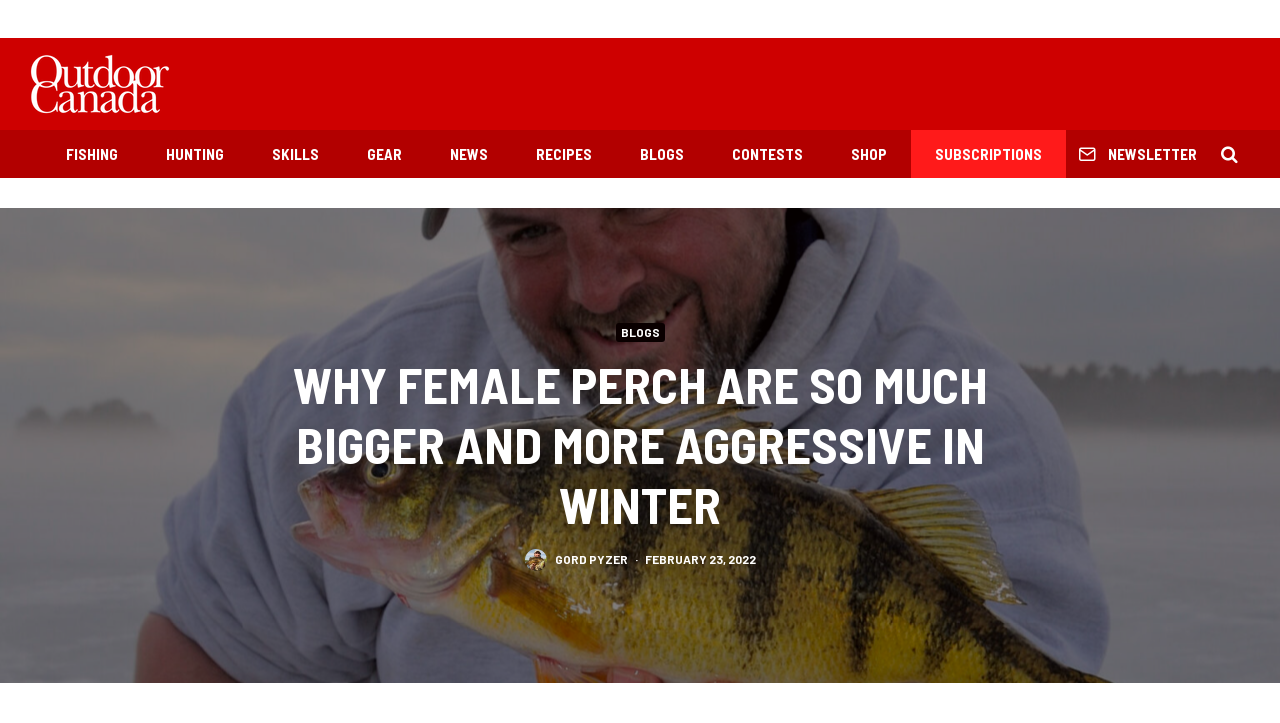

--- FILE ---
content_type: text/html; charset=UTF-8
request_url: https://www.outdoorcanada.ca/why-female-perch-are-so-much-bigger-and-more-aggressive-in-winter/
body_size: 23860
content:
<!DOCTYPE html>
<html lang="en-CA">
<head>
	<meta charset="UTF-8">
			<meta name="viewport" content="width=device-width, initial-scale=1">
		<link rel="profile" href="http://gmpg.org/xfn/11">
		<meta name="theme-color" content="#0a0000">
	<meta name='robots' content='index, follow, max-image-preview:large, max-snippet:-1, max-video-preview:-1' />

	<!-- This site is optimized with the Yoast SEO plugin v19.7.1 - https://yoast.com/wordpress/plugins/seo/ -->
	<title>Why female perch are so much bigger and more aggressive in winter &bull; Outdoor Canada</title>
	<link rel="canonical" href="https://www.outdoorcanada.ca/why-female-perch-are-so-much-bigger-and-more-aggressive-in-winter/" />
	<meta property="og:locale" content="en_US" />
	<meta property="og:type" content="article" />
	<meta property="og:title" content="Why female perch are so much bigger and more aggressive in winter &bull; Outdoor Canada" />
	<meta property="og:description" content="Advertisement I am sure that, like me, you often check the stomachs of the fish you&#8217;re cleaning to see what they’ve been eating. It helps you to greatly match the hatch and select a lookalike lure. But do you also check to see if the fish are males or females? I do and it amazes me every winter that the vast majority—especially panfish like yellow perch and black crappies—are females. Advertisement I kept nine crappies for a fresh-fish feast the other [&hellip;]" />
	<meta property="og:url" content="https://www.outdoorcanada.ca/why-female-perch-are-so-much-bigger-and-more-aggressive-in-winter/" />
	<meta property="og:site_name" content="Outdoor Canada" />
	<meta property="article:publisher" content="http://www.facebook.com/outdoorcanada" />
	<meta property="article:author" content="https://www.facebook.com/gordon.pyzer/" />
	<meta property="article:published_time" content="2022-02-23T15:30:06+00:00" />
	<meta property="article:modified_time" content="2022-03-01T16:41:45+00:00" />
	<meta property="og:image" content="https://www.outdoorcanada.ca/wp-content/uploads/2022/02/GGP5983_934.jpg" />
	<meta property="og:image:width" content="1920" />
	<meta property="og:image:height" content="1782" />
	<meta property="og:image:type" content="image/jpeg" />
	<meta name="author" content="Gord Pyzer" />
	<meta name="twitter:card" content="summary_large_image" />
	<meta name="twitter:creator" content="@https://twitter.com/gordpyzer" />
	<meta name="twitter:site" content="@outdoorcanada" />
	<meta name="twitter:label1" content="Written by" />
	<meta name="twitter:data1" content="Gord Pyzer" />
	<meta name="twitter:label2" content="Est. reading time" />
	<meta name="twitter:data2" content="3 minutes" />
	<script type="application/ld+json" class="yoast-schema-graph">{"@context":"https://schema.org","@graph":[{"@type":"WebPage","@id":"https://www.outdoorcanada.ca/why-female-perch-are-so-much-bigger-and-more-aggressive-in-winter/","url":"https://www.outdoorcanada.ca/why-female-perch-are-so-much-bigger-and-more-aggressive-in-winter/","name":"Why female perch are so much bigger and more aggressive in winter &bull; Outdoor Canada","isPartOf":{"@id":"https://www.outdoorcanada.ca/#website"},"primaryImageOfPage":{"@id":"https://www.outdoorcanada.ca/why-female-perch-are-so-much-bigger-and-more-aggressive-in-winter/#primaryimage"},"image":{"@id":"https://www.outdoorcanada.ca/why-female-perch-are-so-much-bigger-and-more-aggressive-in-winter/#primaryimage"},"thumbnailUrl":"https://www.outdoorcanada.ca/wp-content/uploads/2022/02/GGP5983_934.jpg","datePublished":"2022-02-23T15:30:06+00:00","dateModified":"2022-03-01T16:41:45+00:00","author":{"@id":"https://www.outdoorcanada.ca/#/schema/person/54095c01e0426b14a90b8c8e1b74acff"},"breadcrumb":{"@id":"https://www.outdoorcanada.ca/why-female-perch-are-so-much-bigger-and-more-aggressive-in-winter/#breadcrumb"},"inLanguage":"en-CA","potentialAction":[{"@type":"ReadAction","target":["https://www.outdoorcanada.ca/why-female-perch-are-so-much-bigger-and-more-aggressive-in-winter/"]}]},{"@type":"ImageObject","inLanguage":"en-CA","@id":"https://www.outdoorcanada.ca/why-female-perch-are-so-much-bigger-and-more-aggressive-in-winter/#primaryimage","url":"https://www.outdoorcanada.ca/wp-content/uploads/2022/02/GGP5983_934.jpg","contentUrl":"https://www.outdoorcanada.ca/wp-content/uploads/2022/02/GGP5983_934.jpg","width":1920,"height":1782},{"@type":"BreadcrumbList","@id":"https://www.outdoorcanada.ca/why-female-perch-are-so-much-bigger-and-more-aggressive-in-winter/#breadcrumb","itemListElement":[{"@type":"ListItem","position":1,"name":"Home","item":"https://www.outdoorcanada.ca/"},{"@type":"ListItem","position":2,"name":"Why female perch are so much bigger and more aggressive in winter"}]},{"@type":"WebSite","@id":"https://www.outdoorcanada.ca/#website","url":"https://www.outdoorcanada.ca/","name":"Outdoor Canada","description":"","potentialAction":[{"@type":"SearchAction","target":{"@type":"EntryPoint","urlTemplate":"https://www.outdoorcanada.ca/?s={search_term_string}"},"query-input":"required name=search_term_string"}],"inLanguage":"en-CA"},{"@type":"Person","@id":"https://www.outdoorcanada.ca/#/schema/person/54095c01e0426b14a90b8c8e1b74acff","name":"Gord Pyzer","image":{"@type":"ImageObject","inLanguage":"en-CA","@id":"https://www.outdoorcanada.ca/#/schema/person/image/","url":"https://www.outdoorcanada.ca/wp-content/uploads/2017/04/152147_max-100x100.jpg","contentUrl":"https://www.outdoorcanada.ca/wp-content/uploads/2017/04/152147_max-100x100.jpg","caption":"Gord Pyzer"},"description":"Now retired as Outdoor Canada's Fishing Editor, Gord Pyzer is widely regarded as our country's most scientific angler. Known in fishing circles as Doctor Pyzer, he worked for 30 years as a senior manager with Ontario's Ministry of Natural Resources before devoting all his energies to fishing. A member of the Canadian Angler Hall of Fame and the National Freshwater Fishing Hall of Fame, the 68 time award-winning writer is also an internationally sought out speaker, tournament angler and field editor with In-Fisherman Magazine and Television. Catch Gord Pyzer on the Doc Talks Fishing podcast. See https://www.buzzsprout.com/2315879 for details.","sameAs":["https://www.facebook.com/gordon.pyzer/","https://www.instagram.com/gordpyzer/","https://twitter.com/https://twitter.com/gordpyzer"],"url":"https://www.outdoorcanada.ca/author/gordpyzer/"}]}</script>
	<!-- / Yoast SEO plugin. -->


<link rel='dns-prefetch' href='//fonts.googleapis.com' />
<link rel='dns-prefetch' href='//s.w.org' />
<link rel="alternate" type="application/rss+xml" title="Outdoor Canada &raquo; Feed" href="https://www.outdoorcanada.ca/feed/" />
<link rel="alternate" type="application/rss+xml" title="Outdoor Canada &raquo; Comments Feed" href="https://www.outdoorcanada.ca/comments/feed/" />
<link rel="alternate" type="application/rss+xml" title="Outdoor Canada &raquo; Why female perch are so much bigger and more aggressive in winter Comments Feed" href="https://www.outdoorcanada.ca/why-female-perch-are-so-much-bigger-and-more-aggressive-in-winter/feed/" />
<script type="text/javascript">
window._wpemojiSettings = {"baseUrl":"https:\/\/s.w.org\/images\/core\/emoji\/14.0.0\/72x72\/","ext":".png","svgUrl":"https:\/\/s.w.org\/images\/core\/emoji\/14.0.0\/svg\/","svgExt":".svg","source":{"concatemoji":"https:\/\/www.outdoorcanada.ca\/wp-includes\/js\/wp-emoji-release.min.js?ver=6.0.11"}};
/*! This file is auto-generated */
!function(e,a,t){var n,r,o,i=a.createElement("canvas"),p=i.getContext&&i.getContext("2d");function s(e,t){var a=String.fromCharCode,e=(p.clearRect(0,0,i.width,i.height),p.fillText(a.apply(this,e),0,0),i.toDataURL());return p.clearRect(0,0,i.width,i.height),p.fillText(a.apply(this,t),0,0),e===i.toDataURL()}function c(e){var t=a.createElement("script");t.src=e,t.defer=t.type="text/javascript",a.getElementsByTagName("head")[0].appendChild(t)}for(o=Array("flag","emoji"),t.supports={everything:!0,everythingExceptFlag:!0},r=0;r<o.length;r++)t.supports[o[r]]=function(e){if(!p||!p.fillText)return!1;switch(p.textBaseline="top",p.font="600 32px Arial",e){case"flag":return s([127987,65039,8205,9895,65039],[127987,65039,8203,9895,65039])?!1:!s([55356,56826,55356,56819],[55356,56826,8203,55356,56819])&&!s([55356,57332,56128,56423,56128,56418,56128,56421,56128,56430,56128,56423,56128,56447],[55356,57332,8203,56128,56423,8203,56128,56418,8203,56128,56421,8203,56128,56430,8203,56128,56423,8203,56128,56447]);case"emoji":return!s([129777,127995,8205,129778,127999],[129777,127995,8203,129778,127999])}return!1}(o[r]),t.supports.everything=t.supports.everything&&t.supports[o[r]],"flag"!==o[r]&&(t.supports.everythingExceptFlag=t.supports.everythingExceptFlag&&t.supports[o[r]]);t.supports.everythingExceptFlag=t.supports.everythingExceptFlag&&!t.supports.flag,t.DOMReady=!1,t.readyCallback=function(){t.DOMReady=!0},t.supports.everything||(n=function(){t.readyCallback()},a.addEventListener?(a.addEventListener("DOMContentLoaded",n,!1),e.addEventListener("load",n,!1)):(e.attachEvent("onload",n),a.attachEvent("onreadystatechange",function(){"complete"===a.readyState&&t.readyCallback()})),(e=t.source||{}).concatemoji?c(e.concatemoji):e.wpemoji&&e.twemoji&&(c(e.twemoji),c(e.wpemoji)))}(window,document,window._wpemojiSettings);
</script>
<style type="text/css">
img.wp-smiley,
img.emoji {
	display: inline !important;
	border: none !important;
	box-shadow: none !important;
	height: 1em !important;
	width: 1em !important;
	margin: 0 0.07em !important;
	vertical-align: -0.1em !important;
	background: none !important;
	padding: 0 !important;
}
</style>
	<link rel='stylesheet' id='wp-block-library-css'  href='https://www.outdoorcanada.ca/wp-includes/css/dist/block-library/style.min.css?ver=6.0.11' type='text/css' media='all' />
<style id='global-styles-inline-css' type='text/css'>
body{--wp--preset--color--black: #000000;--wp--preset--color--cyan-bluish-gray: #abb8c3;--wp--preset--color--white: #ffffff;--wp--preset--color--pale-pink: #f78da7;--wp--preset--color--vivid-red: #cf2e2e;--wp--preset--color--luminous-vivid-orange: #ff6900;--wp--preset--color--luminous-vivid-amber: #fcb900;--wp--preset--color--light-green-cyan: #7bdcb5;--wp--preset--color--vivid-green-cyan: #00d084;--wp--preset--color--pale-cyan-blue: #8ed1fc;--wp--preset--color--vivid-cyan-blue: #0693e3;--wp--preset--color--vivid-purple: #9b51e0;--wp--preset--gradient--vivid-cyan-blue-to-vivid-purple: linear-gradient(135deg,rgba(6,147,227,1) 0%,rgb(155,81,224) 100%);--wp--preset--gradient--light-green-cyan-to-vivid-green-cyan: linear-gradient(135deg,rgb(122,220,180) 0%,rgb(0,208,130) 100%);--wp--preset--gradient--luminous-vivid-amber-to-luminous-vivid-orange: linear-gradient(135deg,rgba(252,185,0,1) 0%,rgba(255,105,0,1) 100%);--wp--preset--gradient--luminous-vivid-orange-to-vivid-red: linear-gradient(135deg,rgba(255,105,0,1) 0%,rgb(207,46,46) 100%);--wp--preset--gradient--very-light-gray-to-cyan-bluish-gray: linear-gradient(135deg,rgb(238,238,238) 0%,rgb(169,184,195) 100%);--wp--preset--gradient--cool-to-warm-spectrum: linear-gradient(135deg,rgb(74,234,220) 0%,rgb(151,120,209) 20%,rgb(207,42,186) 40%,rgb(238,44,130) 60%,rgb(251,105,98) 80%,rgb(254,248,76) 100%);--wp--preset--gradient--blush-light-purple: linear-gradient(135deg,rgb(255,206,236) 0%,rgb(152,150,240) 100%);--wp--preset--gradient--blush-bordeaux: linear-gradient(135deg,rgb(254,205,165) 0%,rgb(254,45,45) 50%,rgb(107,0,62) 100%);--wp--preset--gradient--luminous-dusk: linear-gradient(135deg,rgb(255,203,112) 0%,rgb(199,81,192) 50%,rgb(65,88,208) 100%);--wp--preset--gradient--pale-ocean: linear-gradient(135deg,rgb(255,245,203) 0%,rgb(182,227,212) 50%,rgb(51,167,181) 100%);--wp--preset--gradient--electric-grass: linear-gradient(135deg,rgb(202,248,128) 0%,rgb(113,206,126) 100%);--wp--preset--gradient--midnight: linear-gradient(135deg,rgb(2,3,129) 0%,rgb(40,116,252) 100%);--wp--preset--duotone--dark-grayscale: url('#wp-duotone-dark-grayscale');--wp--preset--duotone--grayscale: url('#wp-duotone-grayscale');--wp--preset--duotone--purple-yellow: url('#wp-duotone-purple-yellow');--wp--preset--duotone--blue-red: url('#wp-duotone-blue-red');--wp--preset--duotone--midnight: url('#wp-duotone-midnight');--wp--preset--duotone--magenta-yellow: url('#wp-duotone-magenta-yellow');--wp--preset--duotone--purple-green: url('#wp-duotone-purple-green');--wp--preset--duotone--blue-orange: url('#wp-duotone-blue-orange');--wp--preset--font-size--small: 13px;--wp--preset--font-size--medium: 20px;--wp--preset--font-size--large: 36px;--wp--preset--font-size--x-large: 42px;}.has-black-color{color: var(--wp--preset--color--black) !important;}.has-cyan-bluish-gray-color{color: var(--wp--preset--color--cyan-bluish-gray) !important;}.has-white-color{color: var(--wp--preset--color--white) !important;}.has-pale-pink-color{color: var(--wp--preset--color--pale-pink) !important;}.has-vivid-red-color{color: var(--wp--preset--color--vivid-red) !important;}.has-luminous-vivid-orange-color{color: var(--wp--preset--color--luminous-vivid-orange) !important;}.has-luminous-vivid-amber-color{color: var(--wp--preset--color--luminous-vivid-amber) !important;}.has-light-green-cyan-color{color: var(--wp--preset--color--light-green-cyan) !important;}.has-vivid-green-cyan-color{color: var(--wp--preset--color--vivid-green-cyan) !important;}.has-pale-cyan-blue-color{color: var(--wp--preset--color--pale-cyan-blue) !important;}.has-vivid-cyan-blue-color{color: var(--wp--preset--color--vivid-cyan-blue) !important;}.has-vivid-purple-color{color: var(--wp--preset--color--vivid-purple) !important;}.has-black-background-color{background-color: var(--wp--preset--color--black) !important;}.has-cyan-bluish-gray-background-color{background-color: var(--wp--preset--color--cyan-bluish-gray) !important;}.has-white-background-color{background-color: var(--wp--preset--color--white) !important;}.has-pale-pink-background-color{background-color: var(--wp--preset--color--pale-pink) !important;}.has-vivid-red-background-color{background-color: var(--wp--preset--color--vivid-red) !important;}.has-luminous-vivid-orange-background-color{background-color: var(--wp--preset--color--luminous-vivid-orange) !important;}.has-luminous-vivid-amber-background-color{background-color: var(--wp--preset--color--luminous-vivid-amber) !important;}.has-light-green-cyan-background-color{background-color: var(--wp--preset--color--light-green-cyan) !important;}.has-vivid-green-cyan-background-color{background-color: var(--wp--preset--color--vivid-green-cyan) !important;}.has-pale-cyan-blue-background-color{background-color: var(--wp--preset--color--pale-cyan-blue) !important;}.has-vivid-cyan-blue-background-color{background-color: var(--wp--preset--color--vivid-cyan-blue) !important;}.has-vivid-purple-background-color{background-color: var(--wp--preset--color--vivid-purple) !important;}.has-black-border-color{border-color: var(--wp--preset--color--black) !important;}.has-cyan-bluish-gray-border-color{border-color: var(--wp--preset--color--cyan-bluish-gray) !important;}.has-white-border-color{border-color: var(--wp--preset--color--white) !important;}.has-pale-pink-border-color{border-color: var(--wp--preset--color--pale-pink) !important;}.has-vivid-red-border-color{border-color: var(--wp--preset--color--vivid-red) !important;}.has-luminous-vivid-orange-border-color{border-color: var(--wp--preset--color--luminous-vivid-orange) !important;}.has-luminous-vivid-amber-border-color{border-color: var(--wp--preset--color--luminous-vivid-amber) !important;}.has-light-green-cyan-border-color{border-color: var(--wp--preset--color--light-green-cyan) !important;}.has-vivid-green-cyan-border-color{border-color: var(--wp--preset--color--vivid-green-cyan) !important;}.has-pale-cyan-blue-border-color{border-color: var(--wp--preset--color--pale-cyan-blue) !important;}.has-vivid-cyan-blue-border-color{border-color: var(--wp--preset--color--vivid-cyan-blue) !important;}.has-vivid-purple-border-color{border-color: var(--wp--preset--color--vivid-purple) !important;}.has-vivid-cyan-blue-to-vivid-purple-gradient-background{background: var(--wp--preset--gradient--vivid-cyan-blue-to-vivid-purple) !important;}.has-light-green-cyan-to-vivid-green-cyan-gradient-background{background: var(--wp--preset--gradient--light-green-cyan-to-vivid-green-cyan) !important;}.has-luminous-vivid-amber-to-luminous-vivid-orange-gradient-background{background: var(--wp--preset--gradient--luminous-vivid-amber-to-luminous-vivid-orange) !important;}.has-luminous-vivid-orange-to-vivid-red-gradient-background{background: var(--wp--preset--gradient--luminous-vivid-orange-to-vivid-red) !important;}.has-very-light-gray-to-cyan-bluish-gray-gradient-background{background: var(--wp--preset--gradient--very-light-gray-to-cyan-bluish-gray) !important;}.has-cool-to-warm-spectrum-gradient-background{background: var(--wp--preset--gradient--cool-to-warm-spectrum) !important;}.has-blush-light-purple-gradient-background{background: var(--wp--preset--gradient--blush-light-purple) !important;}.has-blush-bordeaux-gradient-background{background: var(--wp--preset--gradient--blush-bordeaux) !important;}.has-luminous-dusk-gradient-background{background: var(--wp--preset--gradient--luminous-dusk) !important;}.has-pale-ocean-gradient-background{background: var(--wp--preset--gradient--pale-ocean) !important;}.has-electric-grass-gradient-background{background: var(--wp--preset--gradient--electric-grass) !important;}.has-midnight-gradient-background{background: var(--wp--preset--gradient--midnight) !important;}.has-small-font-size{font-size: var(--wp--preset--font-size--small) !important;}.has-medium-font-size{font-size: var(--wp--preset--font-size--medium) !important;}.has-large-font-size{font-size: var(--wp--preset--font-size--large) !important;}.has-x-large-font-size{font-size: var(--wp--preset--font-size--x-large) !important;}
</style>
<link rel='stylesheet' id='ppress-frontend-css'  href='https://www.outdoorcanada.ca/wp-content/plugins/wp-user-avatar/assets/css/frontend.min.css?ver=4.16.8' type='text/css' media='all' />
<link rel='stylesheet' id='ppress-flatpickr-css'  href='https://www.outdoorcanada.ca/wp-content/plugins/wp-user-avatar/assets/flatpickr/flatpickr.min.css?ver=4.16.8' type='text/css' media='all' />
<link rel='stylesheet' id='ppress-select2-css'  href='https://www.outdoorcanada.ca/wp-content/plugins/wp-user-avatar/assets/select2/select2.min.css?ver=6.0.11' type='text/css' media='all' />
<link rel='stylesheet' id='zeen-style-css'  href='https://www.outdoorcanada.ca/wp-content/themes/zeen/assets/css/style.min.css?ver=4.2.4' type='text/css' media='all' />
<style id='zeen-style-inline-css' type='text/css'>
.content-bg, .block-skin-5:not(.skin-inner), .block-skin-5.skin-inner > .tipi-row-inner-style, .article-layout-skin-1.title-cut-bl .hero-wrap .meta:before, .article-layout-skin-1.title-cut-bc .hero-wrap .meta:before, .article-layout-skin-1.title-cut-bl .hero-wrap .share-it:before, .article-layout-skin-1.title-cut-bc .hero-wrap .share-it:before, .standard-archive .page-header, .skin-dark .flickity-viewport, .zeen__var__options label { background: #ffffff;}a.zeen-pin-it{position: absolute}.background.mask {background-color: transparent}.side-author__wrap .mask a {display:inline-block;height:70px}.timed-pup,.modal-wrap {position:fixed;visibility:hidden}.to-top__fixed .to-top a{background-color:#000000; color: #fff}.site-inner { background-color: #fff; }.splitter svg g { fill: #fff; }.inline-post .block article .title { font-size: 20px;}.fontfam-1 { font-family: 'Barlow Semi Condensed',sans-serif!important;}input,input[type="number"],.body-f1, .quotes-f1 blockquote, .quotes-f1 q, .by-f1 .byline, .sub-f1 .subtitle, .wh-f1 .widget-title, .headings-f1 h1, .headings-f1 h2, .headings-f1 h3, .headings-f1 h4, .headings-f1 h5, .headings-f1 h6, .font-1, div.jvectormap-tip {font-family:'Barlow Semi Condensed',sans-serif;font-weight: 700;font-style: normal;}.fontfam-2 { font-family:'Roboto',sans-serif!important; }input[type=submit], button, .tipi-button,.button,.wpcf7-submit,.button__back__home,.body-f2, .quotes-f2 blockquote, .quotes-f2 q, .by-f2 .byline, .sub-f2 .subtitle, .wh-f2 .widget-title, .headings-f2 h1, .headings-f2 h2, .headings-f2 h3, .headings-f2 h4, .headings-f2 h5, .headings-f2 h6, .font-2 {font-family:'Roboto',sans-serif;font-weight: 400;font-style: normal;}.fontfam-3 { font-family:'Barlow',sans-serif!important;}.body-f3, .quotes-f3 blockquote, .quotes-f3 q, .by-f3 .byline, .sub-f3 .subtitle, .wh-f3 .widget-title, .headings-f3 h1, .headings-f3 h2, .headings-f3 h3, .headings-f3 h4, .headings-f3 h5, .headings-f3 h6, .font-3 {font-family:'Barlow',sans-serif;font-style: normal;font-weight: 700;}.tipi-row, .tipi-builder-on .contents-wrap > p { max-width: 1440px ; }.slider-columns--3 article { width: 430px }.slider-columns--2 article { width: 660px }.slider-columns--4 article { width: 315px }.single .site-content .tipi-row { max-width: 1440px ; }.single-product .site-content .tipi-row { max-width: 1440px ; }.date--secondary { color: #f8d92f; }.date--main { color: #f8d92f; }.global-accent-border { border-color: #0a0000; }.trending-accent-border { border-color: #7f0826; }.trending-accent-bg { border-color: #7f0826; }.wpcf7-submit, .tipi-button.block-loader { background: #ce0000; }.wpcf7-submit:hover, .tipi-button.block-loader:hover { background: #b20000; }.tipi-button.block-loader { color: #fff!important; }.wpcf7-submit { background: #18181e; }.wpcf7-submit:hover { background: #111; }.global-accent-bg, .icon-base-2:hover .icon-bg, #progress { background-color: #0a0000; }.global-accent-text, .mm-submenu-2 .mm-51 .menu-wrap > .sub-menu > li > a { color: #0a0000; }body { color:#191919;}.excerpt { color:#444;}.mode--alt--b .excerpt, .block-skin-2 .excerpt, .block-skin-2 .preview-classic .custom-button__fill-2 { color:#888!important;}.read-more-wrap { color:#767676;}.logo-fallback a { color:#000!important;}.site-mob-header .logo-fallback a { color:#000!important;}blockquote:not(.comment-excerpt) { color:#111;}.mode--alt--b blockquote:not(.comment-excerpt), .mode--alt--b .block-skin-0.block-wrap-quote .block-wrap-quote blockquote:not(.comment-excerpt), .mode--alt--b .block-skin-0.block-wrap-quote .block-wrap-quote blockquote:not(.comment-excerpt) span { color:#fff!important;}.byline, .byline a { color:#585858;}.mode--alt--b .block-wrap-classic .byline, .mode--alt--b .block-wrap-classic .byline a, .mode--alt--b .block-wrap-thumbnail .byline, .mode--alt--b .block-wrap-thumbnail .byline a, .block-skin-2 .byline a, .block-skin-2 .byline { color:#888;}.preview-classic .meta .title, .preview-thumbnail .meta .title,.preview-56 .meta .title{ color:#111;}h1, h2, h3, h4, h5, h6, .block-title { color:#111;}.sidebar-widget  .widget-title { color:#111111!important;}.link-color-wrap a, .woocommerce-Tabs-panel--description a { color: #ce0000; }.mode--alt--b .link-color-wrap a, .mode--alt--b .woocommerce-Tabs-panel--description a { color: #888; }.copyright, .site-footer .bg-area-inner .copyright a { color: #ffffff; }.link-color-wrap a:hover { color: #ff0000; }.mode--alt--b .link-color-wrap a:hover { color: #555; }body{line-height:1.66}input[type=submit], button, .tipi-button,.button,.wpcf7-submit,.button__back__home{letter-spacing:0.03em}.sub-menu a:not(.tipi-button){letter-spacing:0.1em}.widget-title{letter-spacing:0.15em}html, body{font-size:15px}.byline{font-size:12px}input[type=submit], button, .tipi-button,.button,.wpcf7-submit,.button__back__home{font-size:11px}.excerpt{font-size:15px}.logo-fallback, .secondary-wrap .logo-fallback a{font-size:22px}.logo span{font-size:12px}.breadcrumbs{font-size:10px}.hero-meta.tipi-s-typo .title{font-size:20px}.hero-meta.tipi-s-typo .subtitle{font-size:15px}.hero-meta.tipi-m-typo .title{font-size:20px}.hero-meta.tipi-m-typo .subtitle{font-size:15px}.hero-meta.tipi-xl-typo .title{font-size:24px}.hero-meta.tipi-xl-typo .subtitle{font-size:15px}.block-html-content h1, .single-content .entry-content h1{font-size:20px}.block-html-content h2, .single-content .entry-content h2{font-size:20px}.block-html-content h3, .single-content .entry-content h3{font-size:20px}.block-html-content h4, .single-content .entry-content h4{font-size:20px}.block-html-content h5, .single-content .entry-content h5{font-size:18px}.footer-block-links{font-size:8px}blockquote, q{font-size:20px}.site-footer .copyright{font-size:12px}.footer-navigation{font-size:12px}.site-footer .menu-icons{font-size:12px}.block-title, .page-title{font-size:24px}.block-subtitle{font-size:18px}.block-col-self .preview-2 .title{font-size:22px}.block-wrap-classic .tipi-m-typo .title-wrap .title{font-size:22px}.tipi-s-typo .title, .ppl-s-3 .tipi-s-typo .title, .zeen-col--wide .ppl-s-3 .tipi-s-typo .title, .preview-1 .title, .preview-21:not(.tipi-xs-typo) .title{font-size:22px}.tipi-xs-typo .title, .tipi-basket-wrap .basket-item .title{font-size:15px}.meta .read-more-wrap{font-size:11px}.widget-title{font-size:12px}.split-1:not(.preview-thumbnail) .mask{-webkit-flex: 0 0 calc( 34% - 15px);
					-ms-flex: 0 0 calc( 34% - 15px);
					flex: 0 0 calc( 34% - 15px);
					width: calc( 34% - 15px);}.preview-thumbnail .mask{-webkit-flex: 0 0 65px;
					-ms-flex: 0 0 65px;
					flex: 0 0 65px;
					width: 65px;}.footer-lower-area{padding-top:40px}.footer-lower-area{padding-bottom:40px}.footer-upper-area{padding-bottom:40px}.footer-upper-area{padding-top:40px}.footer-widget-wrap{padding-bottom:40px}.footer-widget-wrap{padding-top:40px}.tipi-button-cta-header{font-size:12px}.tipi-button.block-loader, .wpcf7-submit, .mc4wp-form-fields button { font-weight: 700;}.main-navigation .horizontal-menu, .main-navigation .menu-item, .main-navigation .menu-icon .menu-icon--text,  .main-navigation .tipi-i-search span { font-weight: 700;}.secondary-wrap .menu-secondary li, .secondary-wrap .menu-item, .secondary-wrap .menu-icon .menu-icon--text {font-weight: 700;}.footer-lower-area, .footer-lower-area .menu-item, .footer-lower-area .menu-icon span {font-weight: 700;}.widget-title {font-weight: 700!important;}.tipi-xs-typo .title {font-weight: 700;}input[type=submit], button, .tipi-button,.button,.wpcf7-submit,.button__back__home{ text-transform: uppercase; }.entry-title{ text-transform: uppercase; }.logo-fallback{ text-transform: none; }.block-wrap-slider .title-wrap .title{ text-transform: none; }.block-wrap-grid .title-wrap .title, .tile-design-4 .meta .title-wrap .title{ text-transform: uppercase; }.block-wrap-classic .title-wrap .title{ text-transform: none; }.block-title{ text-transform: uppercase; }.meta .excerpt .read-more{ text-transform: uppercase; }.preview-grid .read-more{ text-transform: uppercase; }.block-subtitle{ text-transform: none; }.byline{ text-transform: uppercase; }.widget-title{ text-transform: uppercase; }.main-navigation .menu-item, .main-navigation .menu-icon .menu-icon--text{ text-transform: uppercase; }.secondary-navigation, .secondary-wrap .menu-icon .menu-icon--text{ text-transform: uppercase; }.footer-lower-area .menu-item, .footer-lower-area .menu-icon span{ text-transform: uppercase; }.sub-menu a:not(.tipi-button){ text-transform: none; }.site-mob-header .menu-item, .site-mob-header .menu-icon span{ text-transform: uppercase; }.single-content .entry-content h1, .single-content .entry-content h2, .single-content .entry-content h3, .single-content .entry-content h4, .single-content .entry-content h5, .single-content .entry-content h6, .meta__full h1, .meta__full h2, .meta__full h3, .meta__full h4, .meta__full h5, .bbp__thread__title{ text-transform: none; }.mm-submenu-2 .mm-11 .menu-wrap > *, .mm-submenu-2 .mm-31 .menu-wrap > *, .mm-submenu-2 .mm-21 .menu-wrap > *, .mm-submenu-2 .mm-51 .menu-wrap > *  { border-top: 3px solid transparent; }.separation-border { margin-bottom: 30px; }.load-more-wrap-1 { padding-top: 30px; }.block-wrap-classic .inf-spacer + .block:not(.block-62) { margin-top: 30px; }.separation-border-style { border-bottom: 1px #dddddd solid;padding-bottom:30px;}.block-title-wrap-style .block-title:after, .block-title-wrap-style .block-title:before { border-top: 4px #ce0000 solid;}.block-title-wrap-style .block-title:after, .block-title-wrap-style .block-title:before { margin-top: -3px;}@media only screen and (max-width: 480px) {.separation-border-style { padding-bottom: 15px; }.separation-border { margin-bottom: 15px;}}.sidebar-wrap .sidebar { padding-right: 30px; padding-left: 30px; padding-top:0px; padding-bottom:0px; }.sidebar-left .sidebar-wrap .sidebar { padding-right: 30px; padding-left: 30px; }@media only screen and (min-width: 481px) {}@media only screen and (max-width: 767px) {.mobile__design--side .mask {
		width: calc( 34% - 15px);
	}}@media only screen and (min-width: 768px) {input[type=submit], button, .tipi-button,.button,.wpcf7-submit,.button__back__home{letter-spacing:0.09em}html, body{font-size:16px}.hero-meta.tipi-s-typo .title{font-size:30px}.hero-meta.tipi-s-typo .subtitle{font-size:18px}.hero-meta.tipi-m-typo .title{font-size:30px}.hero-meta.tipi-m-typo .subtitle{font-size:18px}.hero-meta.tipi-xl-typo .title{font-size:30px}.hero-meta.tipi-xl-typo .subtitle{font-size:18px}.block-html-content h1, .single-content .entry-content h1{font-size:30px}.block-html-content h2, .single-content .entry-content h2{font-size:30px}.block-html-content h3, .single-content .entry-content h3{font-size:24px}.block-html-content h4, .single-content .entry-content h4{font-size:24px}blockquote, q{font-size:25px}.main-navigation, .main-navigation .menu-icon--text{font-size:12px}.sub-menu a:not(.tipi-button){font-size:12px}.main-navigation .menu-icon, .main-navigation .trending-icon-solo{font-size:12px}.secondary-wrap-v .standard-drop>a,.secondary-wrap, .secondary-wrap a, .secondary-wrap .menu-icon--text{font-size:11px}.secondary-wrap .menu-icon, .secondary-wrap .menu-icon a, .secondary-wrap .trending-icon-solo{font-size:13px}.layout-side-info .details{width:130px;float:left}.title-contrast .hero-wrap { height: calc( 100vh - 126px ); }.block-col-self .block-71 .tipi-s-typo .title { font-size: 18px; }.zeen-col--narrow .block-wrap-classic .tipi-m-typo .title-wrap .title { font-size: 18px; }.secondary-wrap .menu-padding, .secondary-wrap .ul-padding > li > a {
			padding-top: 10px;
			padding-bottom: 10px;
		}}@media only screen and (min-width: 1240px) {.hero-l .single-content {padding-top: 45px}html, body{font-size:18px}.logo-fallback, .secondary-wrap .logo-fallback a{font-size:30px}.hero-meta.tipi-s-typo .title{font-size:36px}.hero-meta.tipi-m-typo .title{font-size:44px}.hero-meta.tipi-xl-typo .title{font-size:50px}.block-html-content h1, .single-content .entry-content h1{font-size:44px}.block-html-content h2, .single-content .entry-content h2{font-size:40px}.block-html-content h4, .single-content .entry-content h4{font-size:20px}.footer-navigation{font-size:11px}.site-footer .menu-icons{font-size:30px}.main-navigation, .main-navigation .menu-icon--text{font-size:15px}.sub-menu a:not(.tipi-button){font-size:16px}.main-navigation .menu-icon, .main-navigation .trending-icon-solo{font-size:18px}.secondary-wrap-v .standard-drop>a,.secondary-wrap, .secondary-wrap a, .secondary-wrap .menu-icon--text{font-size:12px}.block-title, .page-title{font-size:40px}.block-subtitle{font-size:20px}.block-col-self .preview-2 .title{font-size:36px}.block-wrap-classic .tipi-m-typo .title-wrap .title{font-size:30px}.tipi-s-typo .title, .ppl-s-3 .tipi-s-typo .title, .zeen-col--wide .ppl-s-3 .tipi-s-typo .title, .preview-1 .title, .preview-21:not(.tipi-xs-typo) .title{font-size:26px}.tipi-xs-typo .title, .tipi-basket-wrap .basket-item .title{font-size:18px}.footer-lower-area{padding-top:10px}.footer-lower-area{padding-bottom:60px}.footer-upper-area{padding-bottom:50px}.footer-upper-area{padding-top:50px}.footer-widget-wrap{padding-bottom:10px}.footer-widget-wrap{padding-top:50px}}.main-menu-bar-color-1 .current-menu-item > a, .main-menu-bar-color-1 .menu-main-menu > .dropper.active:not(.current-menu-item) > a { background-color: #111;}.site-header a { color: #ffffff; }.site-skin-3.content-subscribe, .site-skin-3.content-subscribe .subtitle, .site-skin-3.content-subscribe input, .site-skin-3.content-subscribe h2 { color: #fff; } .site-skin-3.content-subscribe input[type="email"] { border-color: #fff; }.content-area .zeen-widget { padding:30px 0px 30px; }.grid-image-1 .mask-overlay { background-color: #1a1d1e ; }.with-fi.preview-grid,.with-fi.preview-grid .byline,.with-fi.preview-grid .subtitle, .with-fi.preview-grid a { color: #fff; }.preview-grid .mask-overlay { opacity: 0.5 ; }@media (pointer: fine) {.preview-grid:hover .mask-overlay { opacity: 0.6 ; }}.slider-image-1 .mask-overlay { background-color: #1a1d1e ; }.with-fi.preview-slider-overlay,.with-fi.preview-slider-overlay .byline,.with-fi.preview-slider-overlay .subtitle, .with-fi.preview-slider-overlay a { color: #fff; }.preview-slider-overlay .mask-overlay { opacity: 0.2 ; }@media (pointer: fine) {.preview-slider-overlay:hover .mask-overlay { opacity: 0.6 ; }}.site-footer .footer-widget-bg-area, .site-footer .footer-widget-bg-area .woo-product-rating span, .site-footer .footer-widget-bg-area .stack-design-3 .meta { background-color: #1c1d1e; }.site-footer .footer-widget-bg-area .background { background-image: none; opacity: 1; }.site-footer .footer-widget-bg-area .block-skin-0 .tipi-arrow { color:#dddede; border-color:#dddede; }.site-footer .footer-widget-bg-area .block-skin-0 .tipi-arrow i:after{ background:#dddede; }.site-footer .footer-widget-bg-area,.site-footer .footer-widget-bg-area .byline,.site-footer .footer-widget-bg-area a,.site-footer .footer-widget-bg-area .widget_search form *,.site-footer .footer-widget-bg-area h3,.site-footer .footer-widget-bg-area .widget-title { color:#dddede; }.site-footer .footer-widget-bg-area .tipi-spin.tipi-row-inner-style:before { border-color:#dddede; }.site-header .bg-area, .site-header .bg-area .woo-product-rating span, .site-header .bg-area .stack-design-3 .meta { background-color: #ce0000; }.site-header .bg-area .background { background-image: none; opacity: 1; }.site-mob-header .bg-area, .site-mob-header .bg-area .woo-product-rating span, .site-mob-header .bg-area .stack-design-3 .meta { background-color: #ce0000; }.site-mob-header .bg-area .background { background-image: none; opacity: 1; }.site-mob-header .bg-area .tipi-i-menu-mob, .site-mob-menu-a-4.mob-open .tipi-i-menu-mob:before, .site-mob-menu-a-4.mob-open .tipi-i-menu-mob:after { background:#fff; }.site-mob-header .bg-area,.site-mob-header .bg-area .byline,.site-mob-header .bg-area a,.site-mob-header .bg-area .widget_search form *,.site-mob-header .bg-area h3,.site-mob-header .bg-area .widget-title { color:#fff; }.site-mob-header .bg-area .tipi-spin.tipi-row-inner-style:before { border-color:#fff; }.main-navigation, .main-navigation .menu-icon--text { color: #ffffff; }.main-navigation .horizontal-menu>li>a { padding-left: 24px; padding-right: 24px; }.main-navigation .menu-icons>li>a{ padding-left: 12px;	padding-right: 12px;}.main-navigation .menu-bg-area { background-color: #b20000; }#progress { background-color: #0a0000; }.main-navigation .horizontal-menu .drop, .main-navigation .horizontal-menu > li > a, .date--main {
			padding-top: 12px;
			padding-bottom: 12px;
		}.site-mob-header .menu-icon { font-size: 13px; }.secondary-wrap-v .standard-drop>a,.secondary-wrap, .secondary-wrap a, .secondary-wrap .menu-icon--text { color: #fff; }.secondary-wrap .menu-secondary > li > a, .secondary-icons li > a { padding-left: 7px; padding-right: 7px; }.mc4wp-form-fields input[type=submit], .mc4wp-form-fields button, #subscribe-submit input[type=submit], .subscribe-wrap input[type=submit] {color: #fff;background-color: #121212;}.site-mob-header:not(.site-mob-header-11) .header-padding .logo-main-wrap, .site-mob-header:not(.site-mob-header-11) .header-padding .icons-wrap a, .site-mob-header-11 .header-padding {
		padding-top: 20px;
		padding-bottom: 20px;
	}.site-header .header-padding {
		padding-top:16px;
		padding-bottom:16px;
	}@media only screen and (min-width: 768px){.tipi-m-0 {display: none}}
</style>
<link rel='stylesheet' id='zeen-child-style-css'  href='https://www.outdoorcanada.ca/wp-content/themes/zeen-child/style.css?ver=6.0.11' type='text/css' media='all' />
<link rel='stylesheet' id='zeen-fonts-css'  href='https://fonts.googleapis.com/css?family=Barlow+Semi+Condensed%3A700%2Citalic%2C400%7CRoboto%3A400%2C700%7CBarlow%3A700&#038;subset=latin&#038;display=swap' type='text/css' media='all' />
<link rel='stylesheet' id='photoswipe-css'  href='https://www.outdoorcanada.ca/wp-content/themes/zeen/assets/css/photoswipe.min.css?ver=4.1.3' type='text/css' media='all' />
<link rel='stylesheet' id='lets-social-count-css'  href='https://www.outdoorcanada.ca/wp-content/plugins/lets-social-count/assets/css/style.min.css?ver=1.2.0' type='text/css' media='all' />
<link rel='stylesheet' id='forget-about-shortcode-buttons-css'  href='https://www.outdoorcanada.ca/wp-content/plugins/forget-about-shortcode-buttons/public/css/button-styles.css?ver=2.1.3' type='text/css' media='all' />
<script type='text/javascript' src='https://www.outdoorcanada.ca/wp-includes/js/jquery/jquery.min.js?ver=3.6.0' id='jquery-core-js'></script>
<script type='text/javascript' src='https://www.outdoorcanada.ca/wp-includes/js/jquery/jquery-migrate.min.js?ver=3.3.2' id='jquery-migrate-js'></script>
<script type='text/javascript' src='https://www.outdoorcanada.ca/wp-content/plugins/wp-user-avatar/assets/flatpickr/flatpickr.min.js?ver=4.16.8' id='ppress-flatpickr-js'></script>
<script type='text/javascript' src='https://www.outdoorcanada.ca/wp-content/plugins/wp-user-avatar/assets/select2/select2.min.js?ver=4.16.8' id='ppress-select2-js'></script>
<link rel="https://api.w.org/" href="https://www.outdoorcanada.ca/wp-json/" /><link rel="alternate" type="application/json" href="https://www.outdoorcanada.ca/wp-json/wp/v2/posts/39858" /><link rel="EditURI" type="application/rsd+xml" title="RSD" href="https://www.outdoorcanada.ca/xmlrpc.php?rsd" />
<link rel="wlwmanifest" type="application/wlwmanifest+xml" href="https://www.outdoorcanada.ca/wp-includes/wlwmanifest.xml" /> 
<meta name="generator" content="WordPress 6.0.11" />
<link rel='shortlink' href='https://www.outdoorcanada.ca/?p=39858' />
<link rel="alternate" type="application/json+oembed" href="https://www.outdoorcanada.ca/wp-json/oembed/1.0/embed?url=https%3A%2F%2Fwww.outdoorcanada.ca%2Fwhy-female-perch-are-so-much-bigger-and-more-aggressive-in-winter%2F" />
<link rel="alternate" type="text/xml+oembed" href="https://www.outdoorcanada.ca/wp-json/oembed/1.0/embed?url=https%3A%2F%2Fwww.outdoorcanada.ca%2Fwhy-female-perch-are-so-much-bigger-and-more-aggressive-in-winter%2F&#038;format=xml" />
<link rel="preload" type="font/woff2" as="font" href="https://www.outdoorcanada.ca/wp-content/themes/zeen/assets/css/tipi/tipi.woff2?9oa0lg" crossorigin="anonymous"><link rel="dns-prefetch" href="//fonts.googleapis.com"><link rel="preconnect" href="https://fonts.gstatic.com/" crossorigin="anonymous"><link rel="preload" as="image" href="https://www.outdoorcanada.ca/wp-content/uploads/2022/02/GGP5983_934.jpg" imagesrcset="https://www.outdoorcanada.ca/wp-content/uploads/2022/02/GGP5983_934.jpg 1920w, https://www.outdoorcanada.ca/wp-content/uploads/2022/02/GGP5983_934-300x278.jpg 300w, https://www.outdoorcanada.ca/wp-content/uploads/2022/02/GGP5983_934-1024x950.jpg 1024w, https://www.outdoorcanada.ca/wp-content/uploads/2022/02/GGP5983_934-100x93.jpg 100w, https://www.outdoorcanada.ca/wp-content/uploads/2022/02/GGP5983_934-909x844.jpg 909w, https://www.outdoorcanada.ca/wp-content/uploads/2022/02/GGP5983_934-1536x1426.jpg 1536w, https://www.outdoorcanada.ca/wp-content/uploads/2022/02/GGP5983_934-432x401.jpg 432w, https://www.outdoorcanada.ca/wp-content/uploads/2022/02/GGP5983_934-1539x1428.jpg 1539w" imagesizes="(max-width: 1920px) 100vw, 1920px"><!-- Global site tag (gtag.js) - Google Analytics -->
<script async src="https://www.googletagmanager.com/gtag/js?id=UA-80341840-2"></script>
<script>
  window.dataLayer = window.dataLayer || [];
  function gtag(){dataLayer.push(arguments);}
  gtag('js', new Date());

  gtag('config', 'UA-80341840-2', { 'anonymize_ip': true });
</script>

<script>
var captureOutboundLink = function(url) {
   ga('send', 'event', 'outbound', 'click', url, {
     'transport': 'beacon',
     'hitCallback': function(){document.location = url;}
   });
}
</script>
<script async src="https://securepubads.g.doubleclick.net/tag/js/gpt.js"></script>
<script>
  window.googletag = window.googletag || {cmd: []};
  googletag.cmd.push(function() {
	  
	  googletag.pubads().collapseEmptyDivs();
  
  var mapping1 = googletag.sizeMapping().
  addSize([805, 0], [[728, 90], [640, 273], [1, 1]]). //desktop
  addSize([768, 0], [[300, 90], [640, 273], [468,131], [1, 1]]). //tablet
  addSize([688, 0], [[300, 90], [640, 273], [468,131], [1, 1]]). //tablet
  addSize([320, 0], [[300, 90], [1, 1]]). //mobile
  addSize([0, 0], [[320, 50], [1, 1]]). //other
  build();
	  
	  var mapping2 = googletag.sizeMapping().
  addSize([1181, 0], [[728, 90], [1, 1]]). //desktop
  addSize([768, 0], [[300, 250], [1, 1]]). //tablet
  addSize([320, 0], [[300, 250], [1, 1]]). //mobile
  addSize([0, 0], [[320, 50], [1, 1]]). //other
  build();
    
	   googletag.defineSlot('/243163257/oc_leaderboard_2', [728, 90], 'oc-ad-leaderboard-2').defineSizeMapping(mapping1).addService(googletag.pubads());
	  
  googletag.defineSlot('/243163257/oc_leaderboard_1', [728, 90], 'oc-ad-leaderboard').defineSizeMapping(mapping1).addService(googletag.pubads());
	  
	    googletag.defineSlot('/243163257/oc_leaderboard_fishing_category', [728, 90], 'oc-ad-leaderboard-fishing').defineSizeMapping(mapping1).addService(googletag.pubads());
	  
	   googletag.defineSlot('/243163257/oc_home_midpost_1', [728, 90], 'oc-home-midpost-1').defineSizeMapping(mapping2).addService(googletag.pubads());
	  
	  googletag.defineSlot('/243163257/oc_over_top_sidebar', [300, 250], 'oc-over-top-sidebar').addService(googletag.pubads());
	  
	  googletag.defineSlot('/243163257/oc_over_top_mid-post', [300, 250], 'oc-over-top-mid-post').addService(googletag.pubads());
	  
	   googletag.defineSlot('/243163257/oc_home_sidebar_1', [300, 250], 'oc-home-sidebar-1').addService(googletag.pubads());
	  
	  googletag.defineSlot('/243163257/oc_home_sidebar_2', [300, 250], 'oc-home-sidebar-2').addService(googletag.pubads());

  googletag.defineSlot('/243163257/oc_mid_post', [300, 250], 'oc-ad-mid-post').addService(googletag.pubads());
	  
	  googletag.defineSlot('/243163257/oc_mid_post_2', [300, 250], 'oc-ad-mid-post-2').addService(googletag.pubads());
	  
	    googletag.defineSlot('/243163257/oc_mid_post_fishing_category', [300, 250], 'oc-ad-mid-post-fishing').addService(googletag.pubads());
	  
	  googletag.defineSlot('/243163257/oc_mid_post_fishing_category_2', [300, 250], 'oc-ad-mid-post-fishing-2').addService(googletag.pubads());
	  
	  googletag.defineSlot('/243163257/oc_mid_post_fishing_category_3', [300, 250], 'oc-ad-mid-post-fishing-3').addService(googletag.pubads());
  
    googletag.defineSlot('/243163257/oc_sidebar_1', [300, 250], 'oc-ad-sidebar-1').addService(googletag.pubads());
	 
	     googletag.defineSlot('/243163257/oc_fishing_sidebar_1', [300, 250], 'oc-ad-fishing-sidebar-1').addService(googletag.pubads());

       googletag.defineSlot('/243163257/oc_sidebar_2', [300, 250], 'oc-ad-sidebar-2').addService(googletag.pubads());

 googletag.defineSlot('/243163257/oc_rectangle_1', [300, 250], 'oc-ad-r1').addService(googletag.pubads());
   
  googletag.defineSlot('/243163257/oc_rectangle_2', [300, 250], 'oc-ad-r2').addService(googletag.pubads());

     googletag.defineSlot('/243163257/oc_rectangle_3', [300, 250], 'oc-ad-r3').addService(googletag.pubads());
  // Start ad fetching
 	googletag.pubads().enableSingleRequest();
    googletag.enableServices();
  });
</script>
<link rel="icon" href="https://www.outdoorcanada.ca/wp-content/uploads/2018/12/cropped-oc-logo-512x512-32x32.png" sizes="32x32" />
<link rel="icon" href="https://www.outdoorcanada.ca/wp-content/uploads/2018/12/cropped-oc-logo-512x512-192x192.png" sizes="192x192" />
<link rel="apple-touch-icon" href="https://www.outdoorcanada.ca/wp-content/uploads/2018/12/cropped-oc-logo-512x512-180x180.png" />
<meta name="msapplication-TileImage" content="https://www.outdoorcanada.ca/wp-content/uploads/2018/12/cropped-oc-logo-512x512-270x270.png" />
		<style type="text/css" id="wp-custom-css">
			.menu-item-has-children>a:after{
	display: none;
}

.sponsored-highlighted-word {
    background: #fee700;
    text-transform: uppercase;
    padding: 3px 7px;
    font-size: 8px;
    letter-spacing: 2px;
    color: #333;
    border-radius: 2px;
    display: inline-block;
    margin-right: 15px;
}

.block-61 .separation-border-style{
	border-bottom: none !important;
}

.code-block-2, .code-block-9{
	margin-top: 30px !important;
}

.code-block-5, .code-block-10, .code-block-12, .code-block-16, .code-block-17, .code-block-18{
	font-size: 10px;
	text-align: center;
	color: #cccccc;
	border-top: 1px solid #ddd;
	border-bottom: 1px solid #ddd;
		margin: 30px 0 30px 0 !important;
	padding: 30px 0 20px 0;
}

.wp-caption img[class*="wp-image-"]{
	width: auto;
}

h3.additional-post-info-text{
	font-size: 30px;
	margin-bottom: 20px;
}

h4.additional-post-info-text{
	font-size: 24px;
	margin-bottom: 30px;
}

#lets_social_count-3, #lets_social_count-2{
	background-color: #ececec;
	border-radius: 18px;
}

.sub-img-link{
	margin-top: 22px;
	width: 320px;
		height: 250px;
}

.shop-img-link{
	margin-top: 22px;
	width:  266px;
		height: 250px;
}

.tipi-button.block-loader{
	border-radius: 14px;
}

.tipi-button-style-1{
	border-radius: 14px;
}

#wpforms-submit-41621{
	background-color: #FF5800;
	color: #fff;
	border: none;
	font-size: 1.2em;
	font-weight: 700;
	text-transform: uppercase;
}

.user-page-box .author-ext-url{
	font-size: 24px;
	top: 0px;
}

.user-page-box .icons{
	font-size: 24px;
	top: 0px;
}

.user-page-box .icons a {
    margin: 0 14px;
}

.cb-design-2.cb-skin-version-1 .cb-conclusion-block{
	margin-bottom: 40px;
}

.site-footer .menu-icons>li>a {
    padding-left: 20px;
    padding-right: 20px;
}

/*Fb Comments Width Fix*/
.fb_iframe_widget_fluid_desktop, .fb_iframe_widget_fluid_desktop span, .fb_iframe_widget_fluid_desktop iframe {
            max-width: 100% !important;
            width: 100% !important;
 }

/*
@media only screen and (min-width: 768px){
.sm-u13 .secondary-wrap .menu-icon-style-1 a {
    font-size: 20px;
	padding-right: 14px;
}
	
.tipi-i-mail{
		font-size: 20px;
	}
}*/

@media only screen and (max-width: 767px){
	
			.user-page-box .icons {
    position: relative;
			margin-top: 30px;			
}
	
	.user-page-box .icons a {
    margin: 0 28px 0 0;
}
	
		.button-size-wrap-1{
		display: flex;
  justify-content: center;
	}
}

@media only screen and (min-width: 747px){
	.menu-item-23805{
	background-color: #ff1a1a;
}
}

@media only screen and (max-width: 650px){
.sub-img-link{
	width: 192px;
		height: 150px;
}

.shop-img-link{
	width:  160px;
		height: 150px;
}
}			</style>
		</head>
<body class="post-template-default single single-post postid-39858 single-format-standard headings-f1 body-f2 sub-f1 quotes-f1 by-f3 wh-f2 widget-title-c block-titles-big block-titles-mid-1 menu-no-color-hover grids-spacing-0 mob-fi-tall excerpt-mob-off classic-lt-41 dark-mode--main-menu-off skin-light footer-widgets-text-white site-mob-menu-a-2 site-mob-menu-1 mm-submenu-1 main-menu-logo-1 body-header-style-3 body-hero-l byline-font-3">
	<svg xmlns="http://www.w3.org/2000/svg" viewBox="0 0 0 0" width="0" height="0" focusable="false" role="none" style="visibility: hidden; position: absolute; left: -9999px; overflow: hidden;" ><defs><filter id="wp-duotone-dark-grayscale"><feColorMatrix color-interpolation-filters="sRGB" type="matrix" values=" .299 .587 .114 0 0 .299 .587 .114 0 0 .299 .587 .114 0 0 .299 .587 .114 0 0 " /><feComponentTransfer color-interpolation-filters="sRGB" ><feFuncR type="table" tableValues="0 0.49803921568627" /><feFuncG type="table" tableValues="0 0.49803921568627" /><feFuncB type="table" tableValues="0 0.49803921568627" /><feFuncA type="table" tableValues="1 1" /></feComponentTransfer><feComposite in2="SourceGraphic" operator="in" /></filter></defs></svg><svg xmlns="http://www.w3.org/2000/svg" viewBox="0 0 0 0" width="0" height="0" focusable="false" role="none" style="visibility: hidden; position: absolute; left: -9999px; overflow: hidden;" ><defs><filter id="wp-duotone-grayscale"><feColorMatrix color-interpolation-filters="sRGB" type="matrix" values=" .299 .587 .114 0 0 .299 .587 .114 0 0 .299 .587 .114 0 0 .299 .587 .114 0 0 " /><feComponentTransfer color-interpolation-filters="sRGB" ><feFuncR type="table" tableValues="0 1" /><feFuncG type="table" tableValues="0 1" /><feFuncB type="table" tableValues="0 1" /><feFuncA type="table" tableValues="1 1" /></feComponentTransfer><feComposite in2="SourceGraphic" operator="in" /></filter></defs></svg><svg xmlns="http://www.w3.org/2000/svg" viewBox="0 0 0 0" width="0" height="0" focusable="false" role="none" style="visibility: hidden; position: absolute; left: -9999px; overflow: hidden;" ><defs><filter id="wp-duotone-purple-yellow"><feColorMatrix color-interpolation-filters="sRGB" type="matrix" values=" .299 .587 .114 0 0 .299 .587 .114 0 0 .299 .587 .114 0 0 .299 .587 .114 0 0 " /><feComponentTransfer color-interpolation-filters="sRGB" ><feFuncR type="table" tableValues="0.54901960784314 0.98823529411765" /><feFuncG type="table" tableValues="0 1" /><feFuncB type="table" tableValues="0.71764705882353 0.25490196078431" /><feFuncA type="table" tableValues="1 1" /></feComponentTransfer><feComposite in2="SourceGraphic" operator="in" /></filter></defs></svg><svg xmlns="http://www.w3.org/2000/svg" viewBox="0 0 0 0" width="0" height="0" focusable="false" role="none" style="visibility: hidden; position: absolute; left: -9999px; overflow: hidden;" ><defs><filter id="wp-duotone-blue-red"><feColorMatrix color-interpolation-filters="sRGB" type="matrix" values=" .299 .587 .114 0 0 .299 .587 .114 0 0 .299 .587 .114 0 0 .299 .587 .114 0 0 " /><feComponentTransfer color-interpolation-filters="sRGB" ><feFuncR type="table" tableValues="0 1" /><feFuncG type="table" tableValues="0 0.27843137254902" /><feFuncB type="table" tableValues="0.5921568627451 0.27843137254902" /><feFuncA type="table" tableValues="1 1" /></feComponentTransfer><feComposite in2="SourceGraphic" operator="in" /></filter></defs></svg><svg xmlns="http://www.w3.org/2000/svg" viewBox="0 0 0 0" width="0" height="0" focusable="false" role="none" style="visibility: hidden; position: absolute; left: -9999px; overflow: hidden;" ><defs><filter id="wp-duotone-midnight"><feColorMatrix color-interpolation-filters="sRGB" type="matrix" values=" .299 .587 .114 0 0 .299 .587 .114 0 0 .299 .587 .114 0 0 .299 .587 .114 0 0 " /><feComponentTransfer color-interpolation-filters="sRGB" ><feFuncR type="table" tableValues="0 0" /><feFuncG type="table" tableValues="0 0.64705882352941" /><feFuncB type="table" tableValues="0 1" /><feFuncA type="table" tableValues="1 1" /></feComponentTransfer><feComposite in2="SourceGraphic" operator="in" /></filter></defs></svg><svg xmlns="http://www.w3.org/2000/svg" viewBox="0 0 0 0" width="0" height="0" focusable="false" role="none" style="visibility: hidden; position: absolute; left: -9999px; overflow: hidden;" ><defs><filter id="wp-duotone-magenta-yellow"><feColorMatrix color-interpolation-filters="sRGB" type="matrix" values=" .299 .587 .114 0 0 .299 .587 .114 0 0 .299 .587 .114 0 0 .299 .587 .114 0 0 " /><feComponentTransfer color-interpolation-filters="sRGB" ><feFuncR type="table" tableValues="0.78039215686275 1" /><feFuncG type="table" tableValues="0 0.94901960784314" /><feFuncB type="table" tableValues="0.35294117647059 0.47058823529412" /><feFuncA type="table" tableValues="1 1" /></feComponentTransfer><feComposite in2="SourceGraphic" operator="in" /></filter></defs></svg><svg xmlns="http://www.w3.org/2000/svg" viewBox="0 0 0 0" width="0" height="0" focusable="false" role="none" style="visibility: hidden; position: absolute; left: -9999px; overflow: hidden;" ><defs><filter id="wp-duotone-purple-green"><feColorMatrix color-interpolation-filters="sRGB" type="matrix" values=" .299 .587 .114 0 0 .299 .587 .114 0 0 .299 .587 .114 0 0 .299 .587 .114 0 0 " /><feComponentTransfer color-interpolation-filters="sRGB" ><feFuncR type="table" tableValues="0.65098039215686 0.40392156862745" /><feFuncG type="table" tableValues="0 1" /><feFuncB type="table" tableValues="0.44705882352941 0.4" /><feFuncA type="table" tableValues="1 1" /></feComponentTransfer><feComposite in2="SourceGraphic" operator="in" /></filter></defs></svg><svg xmlns="http://www.w3.org/2000/svg" viewBox="0 0 0 0" width="0" height="0" focusable="false" role="none" style="visibility: hidden; position: absolute; left: -9999px; overflow: hidden;" ><defs><filter id="wp-duotone-blue-orange"><feColorMatrix color-interpolation-filters="sRGB" type="matrix" values=" .299 .587 .114 0 0 .299 .587 .114 0 0 .299 .587 .114 0 0 .299 .587 .114 0 0 " /><feComponentTransfer color-interpolation-filters="sRGB" ><feFuncR type="table" tableValues="0.098039215686275 1" /><feFuncG type="table" tableValues="0 0.66274509803922" /><feFuncB type="table" tableValues="0.84705882352941 0.41960784313725" /><feFuncA type="table" tableValues="1 1" /></feComponentTransfer><feComposite in2="SourceGraphic" operator="in" /></filter></defs></svg>	<div id="page" class="site">
		<div class="block-da-1 block-da block-da-header_top clearfix"><div class='code-block code-block-11' style='margin: 8px 0; clear: both;'>
<div align="center"><div id="oc-ad-leaderboard-2"><script>
googletag.cmd.push(function() { googletag.display('oc-ad-leaderboard-2'); });
</script></div></div></div>
</div><div id="mob-line" class="tipi-m-0"></div><header id="mobhead" class="site-header-block site-mob-header tipi-m-0 site-mob-header-1 site-mob-menu-1 sticky-menu-mob sticky-menu-1 sticky-top site-skin-3 site-img-1"><div class="bg-area header-padding tipi-row tipi-vertical-c">
	<ul class="menu-left icons-wrap tipi-vertical-c">
				<li class="menu-icon menu-icon-style-1 menu-icon-search"><a href="#" class="tipi-i-search modal-tr tipi-tip tipi-tip-move" data-title="Search" data-type="search"></a></li>
				
	
			
				
	
		</ul>
	<div class="logo-main-wrap logo-mob-wrap">
		<div class="logo logo-mobile"><a href="https://www.outdoorcanada.ca" data-pin-nopin="true"><span class="logo-img"><img src="https://www.outdoorcanada.ca/wp-content/uploads/2018/12/oc-logo-h30.png" alt="Outdoor Canada" srcset="https://www.outdoorcanada.ca/wp-content/uploads/2018/12/oc-logo-h60.png 2x" width="70" height="30"></span></a></div>	</div>
	<ul class="menu-right icons-wrap tipi-vertical-c">
		
				
	
			
				
	
			
				
			<li class="menu-icon menu-icon-mobile-slide"><a href="#" class="mob-tr-open" data-target="slide-menu"><i class="tipi-i-menu-mob" aria-hidden="true"></i></a></li>
	
		</ul>
	<div class="background mask"></div></div>
</header><!-- .site-mob-header -->		<div class="site-inner">
			<header id="masthead" class="site-header-block site-header clearfix site-header-3 header-width-1 header-skin-3 site-img-1 mm-ani-1 mm-skin-2 main-menu-skin-3 main-menu-width-2 main-menu-bar-color-1 logo-only-when-stuck main-menu-c" data-pt-diff="0" data-pb-diff="0"><div class="bg-area">
	<div class="logo-main-wrap header-padding tipi-vertical-c tipi-row">
		<div class="logo logo-main"><a href="https://www.outdoorcanada.ca" data-pin-nopin="true"><span class="logo-img"><img src="https://www.outdoorcanada.ca/wp-content/uploads/2018/12/oc-logo-h60.png" alt="Outdoor Canada" srcset="https://www.outdoorcanada.ca/wp-content/uploads/2018/12/oc-logo-h120.png 2x" width="140" height="60"></span></a></div>					</div>
	<div class="background mask"></div></div>
</header><!-- .site-header --><div id="header-line"></div><nav id="site-navigation" class="main-navigation main-navigation-1 tipi-xs-0 clearfix logo-only-when-stuck main-menu-skin-3 main-menu-width-2 main-menu-bar-color-1 mm-skin-2 mm-submenu-1 mm-ani-1 main-menu-c sticky-menu-dt sticky-menu sticky-menu-1 sticky-top">	<div class="main-navigation-border menu-bg-area">
		<div class="nav-grid clearfix tipi-row-off tipi-row">
			<div class="tipi-flex sticky-part sticky-p1">
				<div class="logo-menu-wrap logo-menu-wrap-placeholder"></div>				<ul id="menu-main-menu" class="menu-main-menu horizontal-menu tipi-flex font-1">
					<li id="menu-item-23734" class="menu-item menu-item-type-taxonomy menu-item-object-category current-post-ancestor current-menu-parent current-post-parent menu-item-has-children dropper standard-drop menu-item-23734"><a href="https://www.outdoorcanada.ca/fishing/" data-ppp="3" data-tid="5"  data-term="category">Fishing</a><div class="menu mm-1" data-mm="1"><div class="menu-wrap menu-wrap-minus-10">
<ul class="sub-menu">
	<li id="menu-item-23735" class="menu-item menu-item-type-taxonomy menu-item-object-category dropper drop-it menu-item-23735"><a href="https://www.outdoorcanada.ca/hot-spots-fishing/" class="block-more block-mm-changer block-mm-init block-changer" data-title="Fishing Hot Spots" data-url="https://www.outdoorcanada.ca/hot-spots-fishing/" data-subtitle="" data-count="425" data-tid="10"  data-term="category">Fishing Hot Spots</a></li>
	<li id="menu-item-23736" class="menu-item menu-item-type-taxonomy menu-item-object-category current-post-ancestor current-menu-parent current-post-parent dropper drop-it menu-item-23736"><a href="https://www.outdoorcanada.ca/tips-tactics-fishing/" class="block-more block-mm-changer block-mm-init block-changer" data-title="Fishing Tips &amp; Tactics" data-url="https://www.outdoorcanada.ca/tips-tactics-fishing/" data-subtitle="" data-count="569" data-tid="6"  data-term="category">Fishing Tips &amp; Tactics</a></li>
	<li id="menu-item-23737" class="menu-item menu-item-type-taxonomy menu-item-object-category dropper drop-it menu-item-23737"><a href="https://www.outdoorcanada.ca/fly-fishing/" class="block-more block-mm-changer block-mm-init block-changer" data-title="Fly Fishing" data-url="https://www.outdoorcanada.ca/fly-fishing/" data-subtitle="" data-count="177" data-tid="13"  data-term="category">Fly Fishing</a></li>
	<li id="menu-item-23744" class="menu-item menu-item-type-taxonomy menu-item-object-category current-post-ancestor current-menu-parent current-post-parent dropper drop-it menu-item-23744"><a href="https://www.outdoorcanada.ca/ice-fishing/" class="block-more block-mm-changer block-mm-init block-changer" data-title="Ice Fishing" data-url="https://www.outdoorcanada.ca/ice-fishing/" data-subtitle="" data-count="245" data-tid="20"  data-term="category">Ice Fishing</a></li>
	<li id="menu-item-26100" class="menu-item menu-item-type-custom menu-item-object-custom dropper drop-it menu-item-26100"><a href="http://www.outdoorcanada.ca/Times/">Fishing Times</a></li>
	<li id="menu-item-23846" class="menu-item menu-item-type-taxonomy menu-item-object-category current-post-ancestor current-menu-parent current-post-parent dropper drop-it menu-item-23846"><a href="https://www.outdoorcanada.ca/fishing/" class="block-more block-mm-changer block-mm-init block-changer" data-title="Fishing" data-url="https://www.outdoorcanada.ca/fishing/" data-subtitle="" data-count="1747" data-tid="5"  data-term="category">All Fishing Posts</a></li>
</ul></div></div>
</li>
<li id="menu-item-23741" class="menu-item menu-item-type-taxonomy menu-item-object-category menu-item-has-children dropper standard-drop menu-item-23741"><a href="https://www.outdoorcanada.ca/hunting/" data-ppp="3" data-tid="2"  data-term="category">Hunting</a><div class="menu mm-1" data-mm="1"><div class="menu-wrap menu-wrap-minus-10">
<ul class="sub-menu">
	<li id="menu-item-23742" class="menu-item menu-item-type-taxonomy menu-item-object-category dropper drop-it menu-item-23742"><a href="https://www.outdoorcanada.ca/hot-spots-hunting/" class="block-more block-mm-changer block-mm-init block-changer" data-title="Hunting Hot Spots" data-url="https://www.outdoorcanada.ca/hot-spots-hunting/" data-subtitle="" data-count="79" data-tid="27"  data-term="category">Hunting Hot Spots</a></li>
	<li id="menu-item-23743" class="menu-item menu-item-type-taxonomy menu-item-object-category dropper drop-it menu-item-23743"><a href="https://www.outdoorcanada.ca/hunting-tips/" class="block-more block-mm-changer block-mm-init block-changer" data-title="Hunting Tips" data-url="https://www.outdoorcanada.ca/hunting-tips/" data-subtitle="" data-count="157" data-tid="28"  data-term="category">Hunting Tips</a></li>
	<li id="menu-item-23733" class="menu-item menu-item-type-taxonomy menu-item-object-category dropper drop-it menu-item-23733"><a href="https://www.outdoorcanada.ca/firearms/" class="block-more block-mm-changer block-mm-init block-changer" data-title="Firearms" data-url="https://www.outdoorcanada.ca/firearms/" data-subtitle="" data-count="155" data-tid="26"  data-term="category">Firearms</a></li>
	<li id="menu-item-23729" class="menu-item menu-item-type-taxonomy menu-item-object-category dropper drop-it menu-item-23729"><a href="https://www.outdoorcanada.ca/bowhunting/" class="block-more block-mm-changer block-mm-init block-changer" data-title="Bowhunting" data-url="https://www.outdoorcanada.ca/bowhunting/" data-subtitle="" data-count="101" data-tid="25"  data-term="category">Bowhunting</a></li>
	<li id="menu-item-23725" class="menu-item menu-item-type-taxonomy menu-item-object-category dropper drop-it menu-item-23725"><a href="https://www.outdoorcanada.ca/big-game/" class="block-more block-mm-changer block-mm-init block-changer" data-title="Big Game" data-url="https://www.outdoorcanada.ca/big-game/" data-subtitle="" data-count="175" data-tid="11"  data-term="category">Big Game</a></li>
	<li id="menu-item-23752" class="menu-item menu-item-type-taxonomy menu-item-object-category dropper drop-it menu-item-23752"><a href="https://www.outdoorcanada.ca/upland/" class="block-more block-mm-changer block-mm-init block-changer" data-title="Upland" data-url="https://www.outdoorcanada.ca/upland/" data-subtitle="" data-count="73" data-tid="21"  data-term="category">Upland</a></li>
	<li id="menu-item-23753" class="menu-item menu-item-type-taxonomy menu-item-object-category dropper drop-it menu-item-23753"><a href="https://www.outdoorcanada.ca/waterfowl/" class="block-more block-mm-changer block-mm-init block-changer" data-title="Waterfowl" data-url="https://www.outdoorcanada.ca/waterfowl/" data-subtitle="" data-count="172" data-tid="3"  data-term="category">Waterfowl</a></li>
	<li id="menu-item-23750" class="menu-item menu-item-type-taxonomy menu-item-object-category dropper drop-it menu-item-23750"><a href="https://www.outdoorcanada.ca/small-game/" class="block-more block-mm-changer block-mm-init block-changer" data-title="Small Game" data-url="https://www.outdoorcanada.ca/small-game/" data-subtitle="" data-count="24" data-tid="15"  data-term="category">Small Game</a></li>
	<li id="menu-item-26101" class="menu-item menu-item-type-custom menu-item-object-custom dropper drop-it menu-item-26101"><a href="http://www.outdoorcanada.ca/Times/">Hunting Times</a></li>
	<li id="menu-item-23852" class="menu-item menu-item-type-taxonomy menu-item-object-category dropper drop-it menu-item-23852"><a href="https://www.outdoorcanada.ca/hunting/" class="block-more block-mm-changer block-mm-init block-changer" data-title="Hunting" data-url="https://www.outdoorcanada.ca/hunting/" data-subtitle="" data-count="1167" data-tid="2"  data-term="category">All Hunting Posts</a></li>
</ul></div></div>
</li>
<li id="menu-item-23749" class="menu-item menu-item-type-taxonomy menu-item-object-category dropper standard-drop menu-item-23749"><a href="https://www.outdoorcanada.ca/skills/" data-ppp="3" data-tid="12"  data-term="category">Skills</a></li>
<li id="menu-item-23739" class="menu-item menu-item-type-taxonomy menu-item-object-category menu-item-has-children dropper standard-drop menu-item-23739"><a href="https://www.outdoorcanada.ca/gear/" data-ppp="3" data-tid="8"  data-term="category">Gear</a><div class="menu mm-1" data-mm="1"><div class="menu-wrap menu-wrap-minus-10">
<ul class="sub-menu">
	<li id="menu-item-23724" class="menu-item menu-item-type-taxonomy menu-item-object-category dropper drop-it menu-item-23724"><a href="https://www.outdoorcanada.ca/atvs/" class="block-more block-mm-changer block-mm-init block-changer" data-title="ATVs" data-url="https://www.outdoorcanada.ca/atvs/" data-subtitle="" data-count="23" data-tid="24"  data-term="category">ATVs</a></li>
	<li id="menu-item-23728" class="menu-item menu-item-type-taxonomy menu-item-object-category dropper drop-it menu-item-23728"><a href="https://www.outdoorcanada.ca/boats/" class="block-more block-mm-changer block-mm-init block-changer" data-title="Boats" data-url="https://www.outdoorcanada.ca/boats/" data-subtitle="" data-count="45" data-tid="7"  data-term="category">Boats</a></li>
	<li id="menu-item-23747" class="menu-item menu-item-type-taxonomy menu-item-object-category dropper drop-it menu-item-23747"><a href="https://www.outdoorcanada.ca/optics/" class="block-more block-mm-changer block-mm-init block-changer" data-title="Optics" data-url="https://www.outdoorcanada.ca/optics/" data-subtitle="" data-count="9" data-tid="19"  data-term="category">Optics</a></li>
	<li id="menu-item-23751" class="menu-item menu-item-type-taxonomy menu-item-object-category dropper drop-it menu-item-23751"><a href="https://www.outdoorcanada.ca/tackle/" class="block-more block-mm-changer block-mm-init block-changer" data-title="Tackle" data-url="https://www.outdoorcanada.ca/tackle/" data-subtitle="" data-count="68" data-tid="14"  data-term="category">Tackle</a></li>
	<li id="menu-item-27077" class="menu-item menu-item-type-taxonomy menu-item-object-category dropper drop-it menu-item-27077"><a href="https://www.outdoorcanada.ca/gear/" class="block-more block-mm-changer block-mm-init block-changer" data-title="Gear" data-url="https://www.outdoorcanada.ca/gear/" data-subtitle="" data-count="434" data-tid="8"  data-term="category">All Gear Posts</a></li>
</ul></div></div>
</li>
<li id="menu-item-23745" class="menu-item menu-item-type-taxonomy menu-item-object-category menu-item-has-children dropper standard-drop menu-item-23745"><a href="https://www.outdoorcanada.ca/news/" data-ppp="3" data-tid="18"  data-term="category">News</a><div class="menu mm-1" data-mm="1"><div class="menu-wrap menu-wrap-minus-10">
<ul class="sub-menu">
	<li id="menu-item-39057" class="menu-item menu-item-type-taxonomy menu-item-object-category dropper drop-it menu-item-39057"><a href="https://www.outdoorcanada.ca/conservation/" class="block-more block-mm-changer block-mm-init block-changer" data-title="Conservation" data-url="https://www.outdoorcanada.ca/conservation/" data-subtitle="" data-count="174" data-tid="45"  data-term="category">Conservation</a></li>
</ul></div></div>
</li>
<li id="menu-item-23748" class="menu-item menu-item-type-taxonomy menu-item-object-category dropper standard-drop menu-item-23748"><a href="https://www.outdoorcanada.ca/recipes/" data-ppp="3" data-tid="4"  data-term="category">Recipes</a></li>
<li id="menu-item-23726" class="menu-item menu-item-type-taxonomy menu-item-object-category current-post-ancestor current-menu-parent current-post-parent menu-item-has-children dropper standard-drop menu-item-23726"><a href="https://www.outdoorcanada.ca/blogs/" data-ppp="3" data-tid="16"  data-term="category">Blogs</a><div class="menu mm-1" data-mm="1"><div class="menu-wrap menu-wrap-minus-10">
<ul class="sub-menu">
	<li id="menu-item-23727" class="menu-item menu-item-type-taxonomy menu-item-object-category dropper drop-it menu-item-23727"><a href="https://www.outdoorcanada.ca/blue-fish-radio/" class="block-more block-mm-changer block-mm-init block-changer" data-title="Blue Fish Radio" data-url="https://www.outdoorcanada.ca/blue-fish-radio/" data-subtitle="" data-count="207" data-tid="30"  data-term="category">Blue Fish Radio</a></li>
	<li id="menu-item-23730" class="menu-item menu-item-type-taxonomy menu-item-object-category dropper drop-it menu-item-23730"><a href="https://www.outdoorcanada.ca/canadian-bowhunter/" class="block-more block-mm-changer block-mm-init block-changer" data-title="Canadian Bowhunter" data-url="https://www.outdoorcanada.ca/canadian-bowhunter/" data-subtitle="" data-count="25" data-tid="29"  data-term="category">Canadian Bowhunter</a></li>
	<li id="menu-item-23732" class="menu-item menu-item-type-taxonomy menu-item-object-category dropper drop-it menu-item-23732"><a href="https://www.outdoorcanada.ca/field-findings/" class="block-more block-mm-changer block-mm-init block-changer" data-title="Field Findings" data-url="https://www.outdoorcanada.ca/field-findings/" data-subtitle="" data-count="93" data-tid="17"  data-term="category">Field Findings</a></li>
	<li id="menu-item-23746" class="menu-item menu-item-type-taxonomy menu-item-object-category current-post-ancestor current-menu-parent current-post-parent dropper drop-it menu-item-23746"><a href="https://www.outdoorcanada.ca/on-the-water-online/" class="block-more block-mm-changer block-mm-init block-changer" data-title="On the Water Online" data-url="https://www.outdoorcanada.ca/on-the-water-online/" data-subtitle="" data-count="354" data-tid="22"  data-term="category">On the Water Online</a></li>
</ul></div></div>
</li>
<li id="menu-item-38676" class="menu-item menu-item-type-taxonomy menu-item-object-category dropper drop-it mm-art mm-wrap-11 mm-wrap mm-color mm-sb-left menu-item-38676"><a href="https://www.outdoorcanada.ca/contests/" data-ppp="3" data-tid="31"  data-term="category">Contests</a><div class="menu mm-11 tipi-row" data-mm="11"><div class="menu-wrap menu-wrap-more-10 tipi-flex"><div id="block-wrap-38676" class="block-wrap-native block-wrap block-wrap-61 block-css-38676 block-wrap-classic columns__m--1 elements-design-1 block-skin-0 filter-wrap-2 tipi-box tipi-row ppl-m-3 ppl-s-3 clearfix" data-id="38676" data-base="0"><div class="tipi-row-inner-style clearfix"><div class="tipi-row-inner-box contents sticky--wrap"><div class="block-title-wrap module-block-title clearfix  block-title-1 with-load-more"><div class="block-title-area clearfix"><div class="block-title font-1">Contests</div></div><div class="filters tipi-flex font-2"></div></div><div class="block block-61 tipi-flex preview-review-bot"><article class="tipi-xs-12 elements-location-4 clearfix with-fi ani-base tipi-m-typo stack-1 stack-design-1 separation-border-style loop-0 preview-classic preview__img-shape-l preview-61 img-ani-base img-ani-1 img-color-hover-base img-color-hover-1 elements-design-1 post-19826 post type-post status-publish format-standard has-post-thumbnail hentry category-contests" style="--animation-order:0"><div class="preview-mini-wrap clearfix"><div class="mask"><a href="https://www.outdoorcanada.ca/ocphotocontest/" class="mask-img"><img width="833" height="555" src="data:image/svg+xml,%3Csvg%20xmlns=&#039;http://www.w3.org/2000/svg&#039;%20viewBox=&#039;0%200%20770%20513&#039;%3E%3C/svg%3E" class="attachment-zeen-770-513 size-zeen-770-513 zeen-lazy-load-base zeen-lazy-load-mm wp-post-image" alt="" loading="lazy" data-lazy-src="https://www.outdoorcanada.ca/wp-content/uploads/2025/05/MixCollage-23-Aug-2024-10-07-AM-4357-1536x1024-1-833x555.jpg" data-lazy-srcset="https://www.outdoorcanada.ca/wp-content/uploads/2025/05/MixCollage-23-Aug-2024-10-07-AM-4357-1536x1024-1-833x555.jpg 833w, https://www.outdoorcanada.ca/wp-content/uploads/2025/05/MixCollage-23-Aug-2024-10-07-AM-4357-1536x1024-1-300x200.jpg 300w, https://www.outdoorcanada.ca/wp-content/uploads/2025/05/MixCollage-23-Aug-2024-10-07-AM-4357-1536x1024-1-1024x683.jpg 1024w, https://www.outdoorcanada.ca/wp-content/uploads/2025/05/MixCollage-23-Aug-2024-10-07-AM-4357-1536x1024-1-100x67.jpg 100w, https://www.outdoorcanada.ca/wp-content/uploads/2025/05/MixCollage-23-Aug-2024-10-07-AM-4357-1536x1024-1-909x606.jpg 909w, https://www.outdoorcanada.ca/wp-content/uploads/2025/05/MixCollage-23-Aug-2024-10-07-AM-4357-1536x1024-1-1155x770.jpg 1155w, https://www.outdoorcanada.ca/wp-content/uploads/2025/05/MixCollage-23-Aug-2024-10-07-AM-4357-1536x1024-1-433x289.jpg 433w, https://www.outdoorcanada.ca/wp-content/uploads/2025/05/MixCollage-23-Aug-2024-10-07-AM-4357-1536x1024-1-1218x812.jpg 1218w, https://www.outdoorcanada.ca/wp-content/uploads/2025/05/MixCollage-23-Aug-2024-10-07-AM-4357-1536x1024-1-356x237.jpg 356w, https://www.outdoorcanada.ca/wp-content/uploads/2025/05/MixCollage-23-Aug-2024-10-07-AM-4357-1536x1024-1-1463x975.jpg 1463w, https://www.outdoorcanada.ca/wp-content/uploads/2025/05/MixCollage-23-Aug-2024-10-07-AM-4357-1536x1024-1.jpg 1536w" data-lazy-sizes="(max-width: 833px) 100vw, 833px" /></a></div><div class="meta"><div class="title-wrap"><h3 class="title"><a href="https://www.outdoorcanada.ca/ocphotocontest/">Enter Outdoor Canada&#8217;s 15th annual photo contest!</a></h3></div></div></div></article><article class="tipi-xs-12 elements-location-4 clearfix with-fi ani-base tipi-m-typo stack-1 stack-design-1 separation-border-style loop-1 preview-classic preview__img-shape-l preview-61 img-ani-base img-ani-1 img-color-hover-base img-color-hover-1 elements-design-1 post-48483 post type-post status-publish format-standard has-post-thumbnail hentry category-contests category-uncategorized" style="--animation-order:1"><div class="preview-mini-wrap clearfix"><div class="mask"><a href="https://www.outdoorcanada.ca/truenorthnorma-contest/" class="mask-img"><img width="833" height="555" src="data:image/svg+xml,%3Csvg%20xmlns=&#039;http://www.w3.org/2000/svg&#039;%20viewBox=&#039;0%200%20770%20513&#039;%3E%3C/svg%3E" class="attachment-zeen-770-513 size-zeen-770-513 zeen-lazy-load-base zeen-lazy-load-mm wp-post-image" alt="" loading="lazy" data-lazy-src="https://www.outdoorcanada.ca/wp-content/uploads/2024/06/Revised-833x555.jpg" data-lazy-srcset="https://www.outdoorcanada.ca/wp-content/uploads/2024/06/Revised-833x555.jpg 833w, https://www.outdoorcanada.ca/wp-content/uploads/2024/06/Revised-433x289.jpg 433w" data-lazy-sizes="(max-width: 833px) 100vw, 833px" /></a></div><div class="meta"><div class="title-wrap"><h3 class="title"><a href="https://www.outdoorcanada.ca/truenorthnorma-contest/">#TRUENORTHNORMA Contest!</a></h3></div></div></div></article><article class="tipi-xs-12 elements-location-4 clearfix with-fi ani-base tipi-m-typo stack-1 stack-design-1 separation-border-style loop-2 preview-classic preview__img-shape-l preview-61 img-ani-base img-ani-1 img-color-hover-base img-color-hover-1 elements-design-1 post-41790 post type-post status-publish format-standard has-post-thumbnail hentry category-contests" style="--animation-order:2"><div class="preview-mini-wrap clearfix"><div class="mask"><a href="https://www.outdoorcanada.ca/get-your-game-on-recipe-contest/" class="mask-img"><img width="833" height="555" src="data:image/svg+xml,%3Csvg%20xmlns=&#039;http://www.w3.org/2000/svg&#039;%20viewBox=&#039;0%200%20770%20513&#039;%3E%3C/svg%3E" class="attachment-zeen-770-513 size-zeen-770-513 zeen-lazy-load-base zeen-lazy-load-mm wp-post-image" alt="Get Your &quot;Game On&quot; Recipe Contest" loading="lazy" data-lazy-src="https://www.outdoorcanada.ca/wp-content/uploads/2022/07/OC-Recipe-Contest-Page-Banner-833x555.jpg" data-lazy-srcset="https://www.outdoorcanada.ca/wp-content/uploads/2022/07/OC-Recipe-Contest-Page-Banner-833x555.jpg 833w, https://www.outdoorcanada.ca/wp-content/uploads/2022/07/OC-Recipe-Contest-Page-Banner-433x289.jpg 433w, https://www.outdoorcanada.ca/wp-content/uploads/2022/07/OC-Recipe-Contest-Page-Banner-963x643.jpg 963w" data-lazy-sizes="(max-width: 833px) 100vw, 833px" /></a></div><div class="meta"><div class="title-wrap"><h3 class="title"><a href="https://www.outdoorcanada.ca/get-your-game-on-recipe-contest/">Enter The Get Your &#8220;Game On&#8221; Outdoor Canada Recipe Contest</a></h3></div></div></div></article></div></div></div></div></div></div></li>
<li id="menu-item-23804" class="menu-item menu-item-type-custom menu-item-object-custom dropper standard-drop menu-item-23804"><a href="https://www.outdoorcanada.ca/shop">Shop</a></li>
<li id="menu-item-23805" class="menu-item menu-item-type-custom menu-item-object-custom menu-item-has-children dropper standard-drop menu-item-23805"><a href="https://www.outdoorcanada.ca/subscribe">Subscriptions</a><div class="menu mm-1" data-mm="1"><div class="menu-wrap menu-wrap-minus-10">
<ul class="sub-menu">
	<li id="menu-item-23806" class="menu-item menu-item-type-custom menu-item-object-custom dropper drop-it menu-item-23806"><a href="http://outdoorcanada.ca/subscribeh">Subscribe</a></li>
	<li id="menu-item-23807" class="menu-item menu-item-type-custom menu-item-object-custom dropper drop-it menu-item-23807"><a href="http://outdoorcanada.ca/renewh">Renew</a></li>
	<li id="menu-item-50308" class="menu-item menu-item-type-post_type menu-item-object-page dropper drop-it menu-item-50308"><a href="https://www.outdoorcanada.ca/accountlogin/">Account Login</a></li>
	<li id="menu-item-23811" class="menu-item menu-item-type-post_type menu-item-object-page dropper drop-it menu-item-23811"><a href="https://www.outdoorcanada.ca/contact-us/">Contact Us</a></li>
</ul></div></div>
</li>
				</ul>
				<ul class="horizontal-menu font-1 menu-icons tipi-flex-eq-height">
												<li class="menu-icon menu-icon-subscribe"><a href="#" class="modal-tr" data-type="subscribe"><i class="tipi-i-mail"></i><span class="menu-icon--text font-1">Newsletter</span></a></li>
	<li class="menu-icon menu-icon-style-1 menu-icon-search"><a href="#" class="tipi-i-search modal-tr tipi-tip tipi-tip-move" data-title="Search" data-type="search"></a></li>
				
	
										</ul>
			</div>
			<div id="sticky-p2" class="sticky-part sticky-p2"><div class="sticky-p2-inner tipi-vertical-c"><div class="title-wrap"><span class="pre-title reading">Reading</span><div class="title" id="sticky-title">Why female perch are so much bigger and more aggressive in winter</div></div><div id="sticky-p2-share" class="share-it tipi-vertical-c"><a href="https://www.facebook.com/sharer/sharer.php?u=https%3A%2F%2Fwww.outdoorcanada.ca%2Fwhy-female-perch-are-so-much-bigger-and-more-aggressive-in-winter%2F" class=" share-button share-button-fb" rel="noopener nofollow" aria-label="Share" data-title="Share" target="_blank"><span class="share-button-content tipi-vertical-c"><i class="tipi-i-facebook"></i><span class="social-tip font-base font-1">Share</span></span></a><a href="https://twitter.com/intent/tweet?via=outdoorcanada&#038;text=Why%20female%20perch%20are%20so%20much%20bigger%20and%20more%20aggressive%20in%20winter%20-%20https%3A%2F%2Fwww.outdoorcanada.ca%2Fwhy-female-perch-are-so-much-bigger-and-more-aggressive-in-winter%2F" class=" share-button share-button-tw" rel="noopener nofollow" aria-label="Tweet" data-title="Tweet" target="_blank"><span class="share-button-content tipi-vertical-c"><i class="tipi-i-twitter"></i><span class="social-tip font-base font-1">Tweet</span></span></a></div></div></div>		</div>
			</div>
</nav><!-- .main-navigation -->
   <div class='code-block code-block-9' style='margin: 8px 0; clear: both;'>
<div align="center"><div id="oc-ad-leaderboard-fishing"><script>
googletag.cmd.push(function() { googletag.display('oc-ad-leaderboard-fishing'); });
</script></div></div></div>
 			<div id="content" class="site-content clearfix">
			<div id="primary" class="content-area">

	<div class="post-wrap clearfix article-layout-skin-1 title-middle hero-l sidebar-on sidebar-right post-39858 post type-post status-publish format-standard has-post-thumbnail hentry category-blogs category-fishing category-tips-tactics-fishing category-ice-fishing category-on-the-water-online">
		<div class="hero-wrap clearfix hero-21 cover-2 parallax"><div class="hero"><img width="1920" height="1782" src="https://www.outdoorcanada.ca/wp-content/uploads/2022/02/GGP5983_934.jpg" class="flipboard-image wp-post-image" alt="" srcset="https://www.outdoorcanada.ca/wp-content/uploads/2022/02/GGP5983_934.jpg 1920w, https://www.outdoorcanada.ca/wp-content/uploads/2022/02/GGP5983_934-300x278.jpg 300w, https://www.outdoorcanada.ca/wp-content/uploads/2022/02/GGP5983_934-1024x950.jpg 1024w, https://www.outdoorcanada.ca/wp-content/uploads/2022/02/GGP5983_934-100x93.jpg 100w, https://www.outdoorcanada.ca/wp-content/uploads/2022/02/GGP5983_934-909x844.jpg 909w, https://www.outdoorcanada.ca/wp-content/uploads/2022/02/GGP5983_934-1536x1426.jpg 1536w, https://www.outdoorcanada.ca/wp-content/uploads/2022/02/GGP5983_934-432x401.jpg 432w, https://www.outdoorcanada.ca/wp-content/uploads/2022/02/GGP5983_934-1539x1428.jpg 1539w" sizes="(max-width: 1920px) 100vw, 1920px" /></div><span class="mask-overlay" style="background-color:rgba(10,0,0,0.5)"></span><div class="meta-wrap hero-meta tipi-xl-typo elements-design-1 clearfix"><div style="color:#fff"  class="meta meta-with-color meta-no-sub"><div class="byline byline-2 byline-cats-design-2"><div class="byline-part cats"><a href="https://www.outdoorcanada.ca/blogs/" style="background-color:#0a0000" class="cat cat-with-bg">Blogs</a></div></div><div class="title-wrap"><h1 class="entry-title title flipboard-title">Why female perch are so much bigger and more aggressive in winter</h1></div><div class="byline byline-3"><span class="byline-part author-avatar flipboard-author with-name"><a href="https://www.outdoorcanada.ca/author/gordpyzer/" class="author-avatar"><img data-del="avatar" src='https://www.outdoorcanada.ca/wp-content/uploads/2017/04/152147_max-75x75.jpg' class='avatar pp-user-avatar avatar-50 photo ' height='50' width='50'/></a></span><span class="byline-part author"><a class="url fn n" href="https://www.outdoorcanada.ca/author/gordpyzer/">Gord Pyzer</a></span><span class="byline-part separator separator-date">&middot;</span><span class="byline-part date"><time class="entry-date published dateCreated flipboard-date" datetime="2022-02-23T10:30:06-05:00">February 23, 2022</time></span></div></div></div><!-- .meta-wrap --></div>		<div class="single-content contents-wrap tipi-row content-bg clearfix article-layout-1">
						<div class="tipi-cols clearfix sticky--wrap">
				<main class="site-main tipi-xs-12 main-block-wrap block-wrap tipi-col clearfix tipi-l-8">
		<article>
						<div class="entry-content-wrap clearfix">
									<h3 class="additional-post-info-text">GIRL POWER</h3>
<h4 class="additional-post-info-text">Female perch are bigger and, in winter, more aggressive than the males</h4>
												<div class="entry-content body-color clearfix link-color-wrap">
																										<div class='code-block code-block-18' style='margin: 8px 0; clear: both;'>
<div align="center"><div id="oc-over-top-mid-post" style="height: 250px; width: 300px;"><script>
googletag.cmd.push(function() { googletag.display('oc-over-top-mid-post'); });
</script></div></div>
<p>Advertisement</p></div>
<p><img src="data:image/svg+xml,%3Csvg%20xmlns='http://www.w3.org/2000/svg'%20viewBox='0%200%201024%20950'%3E%3C/svg%3E" class="zeen-lazy-load-base zeen-lazy-load aligncenter size-large wp-image-39863" data-lazy-src="https://www.outdoorcanada.ca/wp-content/uploads/2022/02/GGP5983_934-1024x950.jpg" alt="" width="1024" height="950" data-lazy-srcset="https://www.outdoorcanada.ca/wp-content/uploads/2022/02/GGP5983_934-1024x950.jpg 1024w, https://www.outdoorcanada.ca/wp-content/uploads/2022/02/GGP5983_934-300x278.jpg 300w, https://www.outdoorcanada.ca/wp-content/uploads/2022/02/GGP5983_934-100x93.jpg 100w, https://www.outdoorcanada.ca/wp-content/uploads/2022/02/GGP5983_934-909x844.jpg 909w, https://www.outdoorcanada.ca/wp-content/uploads/2022/02/GGP5983_934-1536x1426.jpg 1536w, https://www.outdoorcanada.ca/wp-content/uploads/2022/02/GGP5983_934-432x401.jpg 432w, https://www.outdoorcanada.ca/wp-content/uploads/2022/02/GGP5983_934-1539x1428.jpg 1539w, https://www.outdoorcanada.ca/wp-content/uploads/2022/02/GGP5983_934.jpg 1920w" data-lazy-sizes="(max-width: 1024px) 100vw, 1024px" /><noscript><img class="aligncenter size-large wp-image-39863" src="https://www.outdoorcanada.ca/wp-content/uploads/2022/02/GGP5983_934-1024x950.jpg" alt="" width="1024" height="950" srcset="https://www.outdoorcanada.ca/wp-content/uploads/2022/02/GGP5983_934-1024x950.jpg 1024w, https://www.outdoorcanada.ca/wp-content/uploads/2022/02/GGP5983_934-300x278.jpg 300w, https://www.outdoorcanada.ca/wp-content/uploads/2022/02/GGP5983_934-100x93.jpg 100w, https://www.outdoorcanada.ca/wp-content/uploads/2022/02/GGP5983_934-909x844.jpg 909w, https://www.outdoorcanada.ca/wp-content/uploads/2022/02/GGP5983_934-1536x1426.jpg 1536w, https://www.outdoorcanada.ca/wp-content/uploads/2022/02/GGP5983_934-432x401.jpg 432w, https://www.outdoorcanada.ca/wp-content/uploads/2022/02/GGP5983_934-1539x1428.jpg 1539w, https://www.outdoorcanada.ca/wp-content/uploads/2022/02/GGP5983_934.jpg 1920w" sizes="(max-width: 1024px) 100vw, 1024px" /></noscript></p>
<p class="p1">I am sure that, like me, you often check the stomachs of the fish you&#8217;re cleaning to see what they’ve been eating. It helps you to greatly match the hatch and select a lookalike lure.<span class="Apple-converted-space"> </span>But do you also check to see if the fish are males or females? I do and it amazes me every winter that the vast majority—especially panfish like yellow perch and black crappies—are females.</p><div class='code-block code-block-10' style='margin: 8px 0; clear: both;'>
<div align="center"><div id="oc-ad-mid-post-fishing" style="height: 250px; width: 300px;"><script>
googletag.cmd.push(function() { googletag.display('oc-ad-mid-post-fishing'); });
</script></div></div>
<p>Advertisement</p></div>

<p class="p1">I kept nine crappies for a fresh-fish feast the other day, and when I cleaned them, all but one were females with bright yellow skeins of eggs. It is the same when I clean yellow perch that I keep.<span class="Apple-converted-space"> </span>Which begs the question that has been haunting me for quite some time:<span class="Apple-converted-space"> </span>Do the fish group up by sex, or are the schools evenly mixed, with the females simply being more aggressive? To get the answers, I went to fishing buddy and biologist, <a href="https://matitysgetfishing.com/">JEFF MATITY</a>, who works at the Fort Qu’Appelle fish hatchery in Saskatchewan.</p>
<p class="p1">“I agree 100 per cent,” Jeff said.<span class="Apple-converted-space"> </span>“Female perch seem to be standouts of this phenomenon. At first and last ice, my brother Jason and I will catch a few males, but in January and February our catch is almost 100-percent dominated by females. The big girls never miss a meal, while the males are unburdened by investing calories into reproduction.”</p>
<p><img src="data:image/svg+xml,%3Csvg%20xmlns='http://www.w3.org/2000/svg'%20viewBox='0%200%201024%20575'%3E%3C/svg%3E" class="zeen-lazy-load-base zeen-lazy-load size-large wp-image-39861 aligncenter" data-lazy-src="https://www.outdoorcanada.ca/wp-content/uploads/2022/02/DSC_7406_879-1024x575.jpg" alt="" width="1024" height="575" data-lazy-srcset="https://www.outdoorcanada.ca/wp-content/uploads/2022/02/DSC_7406_879-1024x575.jpg 1024w, https://www.outdoorcanada.ca/wp-content/uploads/2022/02/DSC_7406_879-300x168.jpg 300w, https://www.outdoorcanada.ca/wp-content/uploads/2022/02/DSC_7406_879-100x56.jpg 100w, https://www.outdoorcanada.ca/wp-content/uploads/2022/02/DSC_7406_879-909x510.jpg 909w, https://www.outdoorcanada.ca/wp-content/uploads/2022/02/DSC_7406_879-1155x650.jpg 1155w, https://www.outdoorcanada.ca/wp-content/uploads/2022/02/DSC_7406_879-432x242.jpg 432w, https://www.outdoorcanada.ca/wp-content/uploads/2022/02/DSC_7406_879.jpg 1158w" data-lazy-sizes="(max-width: 1024px) 100vw, 1024px" /><noscript><img class="size-large wp-image-39861 aligncenter" src="https://www.outdoorcanada.ca/wp-content/uploads/2022/02/DSC_7406_879-1024x575.jpg" alt="" width="1024" height="575" srcset="https://www.outdoorcanada.ca/wp-content/uploads/2022/02/DSC_7406_879-1024x575.jpg 1024w, https://www.outdoorcanada.ca/wp-content/uploads/2022/02/DSC_7406_879-300x168.jpg 300w, https://www.outdoorcanada.ca/wp-content/uploads/2022/02/DSC_7406_879-100x56.jpg 100w, https://www.outdoorcanada.ca/wp-content/uploads/2022/02/DSC_7406_879-909x510.jpg 909w, https://www.outdoorcanada.ca/wp-content/uploads/2022/02/DSC_7406_879-1155x650.jpg 1155w, https://www.outdoorcanada.ca/wp-content/uploads/2022/02/DSC_7406_879-432x242.jpg 432w, https://www.outdoorcanada.ca/wp-content/uploads/2022/02/DSC_7406_879.jpg 1158w" sizes="(max-width: 1024px) 100vw, 1024px" /></noscript></p><div class='code-block code-block-12' style='margin: 8px 0; clear: both;'>
<div align="center"><div id="oc-ad-mid-post-fishing-2" style="height: 250px; width: 300px;"><script>
googletag.cmd.push(function() { googletag.display('oc-ad-mid-post-fishing-2'); });
</script></div></div>
<p>Advertisement</p></div>

<p class="p1">According to Matity, the female members of most Canadian freshwater fish contribute as much as one-third of their body weight into the production of eggs.<span class="Apple-converted-space"> </span>And while a pound of eggs has approximately 1300 calories of energy, it takes many more to produce them.<span class="Apple-converted-space"> </span>“That is the primary reason why ice anglers catch more females than males,” Matity explains. “Females are more active and hungrier all winter long. With males, it&#8217;s not even close. They use virtually all of the calories they ingest for maintenance and growth. The production of sperm requires only a fraction of the calories they eat and that is only during the spawning period.”</p>
<p class="p1">Matity says that yellow perch are also in a league of their own and worthy of special consideration. “Perch school not only by size, but largely by year class.<span class="Apple-converted-space">  </span>And there are two things that are relevant to the anglers<span class="s1">’ </span>tendency to catch a lopsided number of females.<span class="Apple-converted-space"> </span>The first is that female perch outlive their male counterparts.<span class="Apple-converted-space"> </span>The 50:50 composition of males to females at hatching becomes much more skewed as the years go by, especially when you have schools of jumbo perch in the lake. Very few males often remain from the original mega-school of hatchlings.</p><div class='code-block code-block-16' style='margin: 8px 0; clear: both;'>
<div align="center"><div id="oc-ad-mid-post-fishing-3" style="height: 250px; width: 300px;"><script>
googletag.cmd.push(function() { googletag.display('oc-ad-mid-post-fishing-3'); });
</script></div></div>
<p>Advertisement</p></div>

<p class="p1">“Second, females grow faster and bigger than males. When anglers are catching jumbo perch, an adult male will be proportionately smaller than the majority of the fish and they’re often released. So when the angler cleans his or her fish at the end of the day, they’re often all females.</p>
<p class="p1">“In winter, too, as opposed to summer, perch schools spread out vertically in the water column as well as horizontally across structure.<span class="Apple-converted-space"> </span>Research shows that they will fan out three times further under the ice. With their lateral lines, they can still feel each other at a distance and hustle in on an abundant cache of food once they receive the signal from an actively feeding individual. This has the blanket effect of helping the school find and then concentrate their efforts on a food source. But during these feeding frenzies, the biggest and most aggressive fish will out compete the smaller individuals.<span class="Apple-converted-space"> </span>So, the males will benefit from the school<span class="s1">’</span>s efficiency in finding food, but they can’t outcompete the bigger, more aggressive, hungrier females. Luckily, they do just fine on the leftovers since their caloric needs are only a fraction of their female counterparts.”</p>
<p class="p1">Well, that is enough, I think, to keep your mind spinning until <a href="https://www.outdoorcanada.ca/more-fascinating-science-about-ice-fishing-for-yellow-perch/">PART TWO,</a> when Matity tells us about &#8220;perch hippos,&#8221; the &#8220;stink bug effect&#8221; and whether concentrating our harvest on female perch affects the fishery.<span class="Apple-converted-space">  </span>Trust me, you’re going to be surprised.</p>
<p><strong> <a href="https://www.outdoorcanada.ca/more-fascinating-science-about-ice-fishing-for-yellow-perch/">PART TWO of this story</a>, with more amazing science about ice-fishing for perch, contunues <a href="https://www.outdoorcanada.ca/more-fascinating-science-about-ice-fishing-for-yellow-perch/">here</a>.</strong></p>
<!-- AI CONTENT END 2 -->
									</div><!-- .entry-content -->
							</div><!-- .entry-content -->
						<footer class="entry-footer">
				<div class="share-it share-it-1 share-it-bold share-it-count-0 share-it-after tipi-flex"><a href="https://www.facebook.com/sharer/sharer.php?u=https%3A%2F%2Fwww.outdoorcanada.ca%2Fwhy-female-perch-are-so-much-bigger-and-more-aggressive-in-winter%2F" class="tipi-tip tipi-tip-move share-button share-button-fb" rel="noopener nofollow" aria-label="Share" data-title="Share" target="_blank"><span class="share-button-content tipi-vertical-c"><i class="tipi-i-facebook"></i></span></a><a href="https://twitter.com/intent/tweet?via=outdoorcanada&#038;text=Why%20female%20perch%20are%20so%20much%20bigger%20and%20more%20aggressive%20in%20winter%20-%20https%3A%2F%2Fwww.outdoorcanada.ca%2Fwhy-female-perch-are-so-much-bigger-and-more-aggressive-in-winter%2F" class="tipi-tip tipi-tip-move share-button share-button-tw" rel="noopener nofollow" aria-label="Tweet" data-title="Tweet" target="_blank"><span class="share-button-content tipi-vertical-c"><i class="tipi-i-twitter"></i></span></a><a href="https://www.pinterest.com/pin/create/button/?url=https%3A%2F%2Fwww.outdoorcanada.ca%2Fwhy-female-perch-are-so-much-bigger-and-more-aggressive-in-winter%2F&media=https%3A%2F%2Fwww.outdoorcanada.ca%2Fwp-content%2Fuploads%2F2022%2F02%2FGGP5983_934-909x844.jpg&description=Why%20female%20perch%20are%20so%20much%20bigger%20and%20more%20aggressive%20in%20winter" class="tipi-tip tipi-tip-move share-button share-button-pin" rel="noopener nofollow" aria-label="Pin" data-title="Pin" target="_blank" data-pin-custom="true"><span class="share-button-content tipi-vertical-c"><i class="tipi-i-pinterest"></i></span></a><a href="https://www.linkedin.com/shareArticle?url=https%3A%2F%2Fwww.outdoorcanada.ca%2Fwhy-female-perch-are-so-much-bigger-and-more-aggressive-in-winter%2F" class="tipi-tip tipi-tip-move share-button share-button-li" rel="noopener nofollow" aria-label="Share" data-title="Share" target="_blank"><span class="share-button-content tipi-vertical-c"><i class="tipi-i-linkedin"></i></span></a><a href="https://reddit.com/submit?url=https%3A%2F%2Fwww.outdoorcanada.ca%2Fwhy-female-perch-are-so-much-bigger-and-more-aggressive-in-winter%2F" class="tipi-tip tipi-tip-move share-button share-button-re" rel="noopener nofollow" aria-label="Submit" data-title="Submit" target="_blank"><span class="share-button-content tipi-vertical-c"><i class="tipi-i-reddit-alien"></i></span></a><a href="whatsapp://send?text=Why female perch are so much bigger and more aggressive in winter – https%3A%2F%2Fwww.outdoorcanada.ca%2Fwhy-female-perch-are-so-much-bigger-and-more-aggressive-in-winter%2F" class="tipi-tip tipi-tip-move tipi-xl-0 share-button share-button-wa" rel="noopener nofollow" aria-label="Share" data-title="Share"><span class="share-button-content tipi-vertical-c"><i class="tipi-i-whatsapp"></i></span></a><a href="fb-messenger://share/?link=https%3A%2F%2Fwww.outdoorcanada.ca%2Fwhy-female-perch-are-so-much-bigger-and-more-aggressive-in-winter%2F" class="tipi-tip tipi-tip-move tipi-xl-0 share-button share-button-msg" rel="noopener nofollow" aria-label="Share" data-title="Share"><span class="share-button-content tipi-vertical-c"><i class="tipi-i-messenger"></i></span></a></div><div class="user-page-box-1 user-box-skin-1 user-box-type-1 tipi-xs-12 user-page-box clearfix">		<div class="mask">
			<a href="https://www.outdoorcanada.ca/author/gordpyzer/">
				<img data-del="avatar" src='https://www.outdoorcanada.ca/wp-content/uploads/2017/04/152147_max-75x75.jpg' class='avatar pp-user-avatar avatar-60 photo ' height='60' width='60'/>				<span class="overlay-arrow-r overlay-arrow"><i class="tipi-i-long-right"></i></span>
			</a>
		</div>
		<div class="meta">
			<div class="author-info-wrap">
				<div class="author-name font-1"><a href="https://www.outdoorcanada.ca/author/gordpyzer/">Gord Pyzer</a></div>
							</div>
			<div class="author-right-meta">
													<div class="author-bio body-color link-color-wrap">Now retired as Outdoor Canada's Fishing Editor, Gord Pyzer is widely regarded as our country's most scientific angler. Known in fishing circles as Doctor Pyzer, he worked for 30 years as a senior manager with Ontario's Ministry of Natural Resources before devoting all his energies to fishing. A member of the Canadian Angler Hall of Fame and the National Freshwater Fishing Hall of Fame, the 68 time award-winning writer is also an internationally sought out speaker, tournament angler and field editor with In-Fisherman Magazine and Television. Catch Gord Pyzer on the Doc Talks Fishing podcast. See https://www.buzzsprout.com/2315879 for details.</div>
								<div class="icons">
										<a href="https://www.facebook.com/gordon.pyzer/" target="_blank" rel="noopener nofollow" class="author-icon tipi-tip tipi-tip-move" data-title="Facebook"><i class="tipi-i-facebook"></i></a><a href="https://twitter.com/gordpyzer" target="_blank" rel="noopener nofollow" class="author-icon tipi-tip tipi-tip-move" data-title="Twitter"><i class="tipi-i-twitter"></i></a><a href="https://www.instagram.com/gordpyzer/" target="_blank" rel="noopener nofollow" class="author-icon tipi-tip tipi-tip-move" data-title="Instagram"><i class="tipi-i-instagram"></i></a>				</div>
			</div>
		</div>
	</div>
	<div class="related-posts-wrap clearfix"><div id="block-wrap-19285" class="block-wrap-native block-wrap block-wrap-22 block-css-19285 block-wrap-classic columns__m--1 elements-design-1 block-ani block-skin-0 tipi-box block-wrap-thumbnail ppl-s-2 ppl-l-2 clearfix" data-id="19285" data-base="0"><div class="tipi-row-inner-style clearfix"><div class="tipi-row-inner-box contents sticky--wrap"><div class="block-title-wrap module-block-title clearfix  block-title-wrap-style block-title-1"><div class="block-title-area clearfix"><div class="block-title font-1">Related</div></div></div><div class="block block-22 tipi-flex"><article class="tipi-xs-12 clearfix with-fi ani-base tipi-xs-typo split-1 split-design-1 loop-0 preview-thumbnail preview-22 elements-design-1 post-52207 post type-post status-publish format-standard has-post-thumbnail hentry category-fishing category-ice-fishing category-news" style="--animation-order:0"><div class="preview-mini-wrap clearfix"><div class="mask"><a href="https://www.outdoorcanada.ca/4-awesome-ice-fishing-catches-by-outdoor-canada-readers/" class="mask-img"><img width="100" height="67" src="data:image/svg+xml,%3Csvg%20xmlns=&#039;http://www.w3.org/2000/svg&#039;%20viewBox=&#039;0%200%20100%20100&#039;%3E%3C/svg%3E" class="attachment-thumbnail size-thumbnail zeen-lazy-load-base zeen-lazy-load  wp-post-image" alt="" data-lazy-src="https://www.outdoorcanada.ca/wp-content/uploads/2025/12/MixCollage-29-Dec-2025-10-37-AM-578-100x67.jpg" data-lazy-srcset="https://www.outdoorcanada.ca/wp-content/uploads/2025/12/MixCollage-29-Dec-2025-10-37-AM-578-100x67.jpg 100w, https://www.outdoorcanada.ca/wp-content/uploads/2025/12/MixCollage-29-Dec-2025-10-37-AM-578-300x200.jpg 300w, https://www.outdoorcanada.ca/wp-content/uploads/2025/12/MixCollage-29-Dec-2025-10-37-AM-578-1024x683.jpg 1024w, https://www.outdoorcanada.ca/wp-content/uploads/2025/12/MixCollage-29-Dec-2025-10-37-AM-578-909x606.jpg 909w, https://www.outdoorcanada.ca/wp-content/uploads/2025/12/MixCollage-29-Dec-2025-10-37-AM-578-1536x1024.jpg 1536w, https://www.outdoorcanada.ca/wp-content/uploads/2025/12/MixCollage-29-Dec-2025-10-37-AM-578-1155x770.jpg 1155w, https://www.outdoorcanada.ca/wp-content/uploads/2025/12/MixCollage-29-Dec-2025-10-37-AM-578-433x289.jpg 433w, https://www.outdoorcanada.ca/wp-content/uploads/2025/12/MixCollage-29-Dec-2025-10-37-AM-578-833x555.jpg 833w, https://www.outdoorcanada.ca/wp-content/uploads/2025/12/MixCollage-29-Dec-2025-10-37-AM-578-1218x812.jpg 1218w, https://www.outdoorcanada.ca/wp-content/uploads/2025/12/MixCollage-29-Dec-2025-10-37-AM-578-356x237.jpg 356w, https://www.outdoorcanada.ca/wp-content/uploads/2025/12/MixCollage-29-Dec-2025-10-37-AM-578-1463x975.jpg 1463w, https://www.outdoorcanada.ca/wp-content/uploads/2025/12/MixCollage-29-Dec-2025-10-37-AM-578.jpg 1920w" data-lazy-sizes="(max-width: 100px) 100vw, 100px" /></a></div><div class="meta"><div class="title-wrap"><h3 class="title"><a href="https://www.outdoorcanada.ca/4-awesome-ice-fishing-catches-by-outdoor-canada-readers/">4 awesome ice-fishing catches by Outdoor Canada readers</a></h3></div><div class="byline byline-4"><span class="byline-part author"><a class="url fn n" href="https://www.outdoorcanada.ca/author/outdoorcanada/">Outdoor Canada</a></span><span class="byline-part separator separator-date">&middot;</span><span class="byline-part date"><time class="entry-date published dateCreated flipboard-date" datetime="2025-12-30T06:39:50-05:00">December 30, 2025</time></span></div></div></div></article><article class="tipi-xs-12 clearfix with-fi ani-base tipi-xs-typo split-1 split-design-1 loop-1 preview-thumbnail preview-22 elements-design-1 post-39404 post type-post status-publish format-standard has-post-thumbnail hentry category-fishing category-tips-tactics-fishing category-fly-fishing" style="--animation-order:1"><div class="preview-mini-wrap clearfix"><div class="mask"><a href="https://www.outdoorcanada.ca/tropicalescapes/" class="mask-img"><img width="100" height="67" src="data:image/svg+xml,%3Csvg%20xmlns=&#039;http://www.w3.org/2000/svg&#039;%20viewBox=&#039;0%200%20100%20100&#039;%3E%3C/svg%3E" class="attachment-thumbnail size-thumbnail zeen-lazy-load-base zeen-lazy-load  wp-post-image" alt="" loading="lazy" data-lazy-src="https://www.outdoorcanada.ca/wp-content/uploads/2022/02/IMG_5304-100x67.jpeg" data-lazy-srcset="https://www.outdoorcanada.ca/wp-content/uploads/2022/02/IMG_5304-100x67.jpeg 100w, https://www.outdoorcanada.ca/wp-content/uploads/2022/02/IMG_5304-300x200.jpeg 300w, https://www.outdoorcanada.ca/wp-content/uploads/2022/02/IMG_5304-1024x683.jpeg 1024w, https://www.outdoorcanada.ca/wp-content/uploads/2022/02/IMG_5304-909x606.jpeg 909w, https://www.outdoorcanada.ca/wp-content/uploads/2022/02/IMG_5304-1155x770.jpeg 1155w, https://www.outdoorcanada.ca/wp-content/uploads/2022/02/IMG_5304-433x289.jpeg 433w, https://www.outdoorcanada.ca/wp-content/uploads/2022/02/IMG_5304-833x556.jpeg 833w, https://www.outdoorcanada.ca/wp-content/uploads/2022/02/IMG_5304-1218x812.jpeg 1218w, https://www.outdoorcanada.ca/wp-content/uploads/2022/02/IMG_5304-356x238.jpeg 356w, https://www.outdoorcanada.ca/wp-content/uploads/2022/02/IMG_5304.jpeg 1280w" data-lazy-sizes="(max-width: 100px) 100vw, 100px" /></a></div><div class="meta"><div class="title-wrap"><h3 class="title"><a href="https://www.outdoorcanada.ca/tropicalescapes/">Dreaming of fly-fishing in the Caribbean? Here’s what you need to know to have a great trip</a></h3></div><div class="byline byline-4"><span class="byline-part author"><a class="url fn n" href="https://www.outdoorcanada.ca/author/scottgardner/">Scott Gardner</a></span><span class="byline-part separator separator-date">&middot;</span><span class="byline-part date"><time class="entry-date published dateCreated flipboard-date" datetime="2025-12-29T06:04:08-05:00">December 29, 2025</time></span></div></div></div></article><article class="tipi-xs-12 clearfix with-fi ani-base tipi-xs-typo split-1 split-design-1 loop-2 preview-thumbnail preview-22 elements-design-1 post-35336 post type-post status-publish format-standard has-post-thumbnail hentry category-fishing category-tips-tactics-fishing category-ice-fishing" style="--animation-order:2"><div class="preview-mini-wrap clearfix"><div class="mask"><a href="https://www.outdoorcanada.ca/tophardwaterlures/" class="mask-img"><img width="100" height="63" src="data:image/svg+xml,%3Csvg%20xmlns=&#039;http://www.w3.org/2000/svg&#039;%20viewBox=&#039;0%200%20100%20100&#039;%3E%3C/svg%3E" class="attachment-thumbnail size-thumbnail zeen-lazy-load-base zeen-lazy-load  wp-post-image" alt="" loading="lazy" data-lazy-src="https://www.outdoorcanada.ca/wp-content/uploads/2021/01/lures-feat-100x63.jpeg" data-lazy-srcset="https://www.outdoorcanada.ca/wp-content/uploads/2021/01/lures-feat-100x63.jpeg 100w, https://www.outdoorcanada.ca/wp-content/uploads/2021/01/lures-feat-300x188.jpeg 300w, https://www.outdoorcanada.ca/wp-content/uploads/2021/01/lures-feat-1024x640.jpeg 1024w, https://www.outdoorcanada.ca/wp-content/uploads/2021/01/lures-feat-770x481.jpeg 770w, https://www.outdoorcanada.ca/wp-content/uploads/2021/01/lures-feat-1536x960.jpeg 1536w, https://www.outdoorcanada.ca/wp-content/uploads/2021/01/lures-feat-293x183.jpeg 293w, https://www.outdoorcanada.ca/wp-content/uploads/2021/01/lures-feat-1400x875.jpeg 1400w, https://www.outdoorcanada.ca/wp-content/uploads/2021/01/lures-feat.jpeg 1600w" data-lazy-sizes="(max-width: 100px) 100vw, 100px" /></a></div><div class="meta"><div class="title-wrap"><h3 class="title"><a href="https://www.outdoorcanada.ca/tophardwaterlures/">Ice-fishing Friday: Canada&#8217;s 6 all-time best ice lures—and how to fish ’em</a></h3></div><div class="byline byline-4"><span class="byline-part author"><a class="url fn n" href="https://www.outdoorcanada.ca/author/gordpyzer/">Gord Pyzer</a></span><span class="byline-part separator separator-date">&middot;</span><span class="byline-part date"><time class="entry-date published dateCreated flipboard-date" datetime="2025-12-26T06:10:29-05:00">December 26, 2025</time></span></div></div></div></article><article class="tipi-xs-12 clearfix with-fi ani-base tipi-xs-typo split-1 split-design-1 loop-3 preview-thumbnail preview-22 elements-design-1 post-43912 post type-post status-publish format-standard has-post-thumbnail hentry category-fishing category-tips-tactics-fishing" style="--animation-order:3"><div class="preview-mini-wrap clearfix"><div class="mask"><a href="https://www.outdoorcanada.ca/how-to-find-awesome-fishing-baits-at-grocery-stores-and-pet-shops/" class="mask-img"><img width="100" height="67" src="data:image/svg+xml,%3Csvg%20xmlns=&#039;http://www.w3.org/2000/svg&#039;%20viewBox=&#039;0%200%20100%20100&#039;%3E%3C/svg%3E" class="attachment-thumbnail size-thumbnail zeen-lazy-load-base zeen-lazy-load  wp-post-image" alt="" loading="lazy" data-lazy-src="https://www.outdoorcanada.ca/wp-content/uploads/2023/02/Collage-Maker-21-Feb-2023-04.00-PM-100x67.jpg" data-lazy-srcset="https://www.outdoorcanada.ca/wp-content/uploads/2023/02/Collage-Maker-21-Feb-2023-04.00-PM-100x67.jpg 100w, https://www.outdoorcanada.ca/wp-content/uploads/2023/02/Collage-Maker-21-Feb-2023-04.00-PM-300x200.jpg 300w, https://www.outdoorcanada.ca/wp-content/uploads/2023/02/Collage-Maker-21-Feb-2023-04.00-PM-1024x683.jpg 1024w, https://www.outdoorcanada.ca/wp-content/uploads/2023/02/Collage-Maker-21-Feb-2023-04.00-PM-909x606.jpg 909w, https://www.outdoorcanada.ca/wp-content/uploads/2023/02/Collage-Maker-21-Feb-2023-04.00-PM-1536x1025.jpg 1536w, https://www.outdoorcanada.ca/wp-content/uploads/2023/02/Collage-Maker-21-Feb-2023-04.00-PM-1155x770.jpg 1155w, https://www.outdoorcanada.ca/wp-content/uploads/2023/02/Collage-Maker-21-Feb-2023-04.00-PM-433x289.jpg 433w, https://www.outdoorcanada.ca/wp-content/uploads/2023/02/Collage-Maker-21-Feb-2023-04.00-PM-833x556.jpg 833w, https://www.outdoorcanada.ca/wp-content/uploads/2023/02/Collage-Maker-21-Feb-2023-04.00-PM-1218x812.jpg 1218w, https://www.outdoorcanada.ca/wp-content/uploads/2023/02/Collage-Maker-21-Feb-2023-04.00-PM-356x238.jpg 356w, https://www.outdoorcanada.ca/wp-content/uploads/2023/02/Collage-Maker-21-Feb-2023-04.00-PM-1463x976.jpg 1463w, https://www.outdoorcanada.ca/wp-content/uploads/2023/02/Collage-Maker-21-Feb-2023-04.00-PM.jpg 1920w" data-lazy-sizes="(max-width: 100px) 100vw, 100px" /></a></div><div class="meta"><div class="title-wrap"><h3 class="title"><a href="https://www.outdoorcanada.ca/how-to-find-awesome-fishing-baits-at-grocery-stores-and-pet-shops/">How to find awesome fishing baits at grocery stores and pet supply shops</a></h3></div><div class="byline byline-4"><span class="byline-part author"><a class="url fn n" href="https://www.outdoorcanada.ca/author/craigmitchell/">Craig Mitchell</a></span><span class="byline-part separator separator-date">&middot;</span><span class="byline-part date"><time class="entry-date published dateCreated flipboard-date" datetime="2025-12-23T06:09:07-05:00">December 23, 2025</time></span></div></div></div></article></div></div></div></div></div><div class="comments__type-0"><div class="fb-comments" data-width="100%" data-colorscheme="light" data-href="https://www.outdoorcanada.ca/why-female-perch-are-so-much-bigger-and-more-aggressive-in-winter/" data-numposts="10"></div></div>			</footer><!-- .entry-footer -->
					</article><!-- #post-x -->
	</main><!-- .site-main -->
	
<div class="block clearfix sidebar-wrap sb-wrap-skin-1 sticky-sb-on tipi-xs-12 tipi-l-4 tipi-col">
		<aside class="sidebar widget-area bg-area site-img-1 sb-skin-1 widgets-title-skin-4 widgets-skin-4">
		<div class="background"></div>
		<div id="ai_widget-7" class="sidebar-widget zeen-widget clearfix ai_widget"><div class='code-block code-block-19' style='margin: 8px 0; clear: both;'>
<div align="center"><div id="oc-over-top-sidebar" style="height: 250px; width: 300px;"><script>
googletag.cmd.push(function() { googletag.display('oc-over-top-sidebar'); });
</script></div></div></div>
</div><div id="lets_social_count-2" class="sidebar-widget zeen-widget clearfix lets_social_count"><h3 class="widget-title title">Follow Outdoor Canada</h3>		<ul class="lets-social-count-wrap lets-social-count-6 clearfix">
											<li class="network-option network-fb">
								<a href="https://facebook.com/outdoorcanada" target="_blank" rel="noopener
													"><span class="icon-wrap"><i class="tipi-i-facebook lsc-facebook"></i></span><span class="icon-content"><span class="icon-action">
			Like				</span><span class="icon-count">
				49k				</span>
				<span class="icon-title">Fans</span>				</span>
			</a>
			</li>
											<li class="network-option network-in">
								<a href="https://www.instagram.com/outdoorcanadamagazine" target="_blank" rel="noopener
													"><span class="icon-wrap"><i class="tipi-i-instagram lsc-instagram"></i></span><span class="icon-content"><span class="icon-action">
			Follow				</span><span class="icon-count">
				7.5k				</span>
				<span class="icon-title">Followers</span>				</span>
			</a>
			</li>
											<li class="network-option network-tw">
								<a href="https://twitter.com/intent/follow?screen_name=outdoorcanada" target="_blank" rel="noopener
													"><span class="icon-wrap"><i class="tipi-i-twitter lsc-twitter"></i></span><span class="icon-content"><span class="icon-action">
			Follow				</span><span class="icon-count">
				10.4k				</span>
				<span class="icon-title">Followers</span>				</span>
			</a>
			</li>
											<li class="network-option network-yt">
								<a href="https://www.youtube.com/user/OutdoorCanadaMag" target="_blank" rel="noopener
													"><span class="icon-wrap"><i class="tipi-i-youtube-play lsc-youtube-play"></i></span><span class="icon-content"><span class="icon-action">
			Subscribe				</span><span class="icon-count">
				2.8k				</span>
				<span class="icon-title">Subscribers</span>				</span>
			</a>
			</li>
				</ul>

		</div><div id="ai_widget-6" class="sidebar-widget zeen-widget clearfix ai_widget"><div class='code-block code-block-15' style='margin: 8px 0; clear: both;'>
<div align="center"><div id="oc-ad-fishing-sidebar-1" style="height: 250px; width: 300px;"><script>
googletag.cmd.push(function() { googletag.display('oc-ad-fishing-sidebar-1'); });
</script></div></div></div>
</div><div id="zeen_stylish_posts-2" class="sidebar-widget zeen-widget clearfix zeen_stylish_posts"><h3 class="widget-title title">Latest Posts</h3><div class="zeen-stylish-posts-wrap"><div id="block-wrap-49359" class="block-wrap-native block-wrap block-wrap-23 block-css-49359 block-wrap-classic columns__m--1 elements-design-1 block-ani block-skin-0 tipi-box block-wrap-thumbnail clearfix" data-id="49359" data-base="0"><div class="tipi-row-inner-style clearfix"><div class="tipi-row-inner-box contents sticky--wrap"><div class="block block-23 clearfix"><article class="tipi-xs-12 clearfix with-fi ani-base tipi-xs-typo split-1 split-design-1 loop-0 preview-thumbnail preview-23 elements-design-1 post-41362 post type-post status-publish format-standard has-post-thumbnail hentry category-recipes category-skills" style="--animation-order:0"><div class="preview-mini-wrap clearfix"><div class="mask"><a href="https://www.outdoorcanada.ca/how-to-make-creative-cocktails-from-foraged-wild-ingredients/" class="mask-img"><img width="100" height="67" src="data:image/svg+xml,%3Csvg%20xmlns=&#039;http://www.w3.org/2000/svg&#039;%20viewBox=&#039;0%200%20100%20100&#039;%3E%3C/svg%3E" class="attachment-thumbnail size-thumbnail zeen-lazy-load-base zeen-lazy-load  wp-post-image" alt="" loading="lazy" data-lazy-src="https://www.outdoorcanada.ca/wp-content/uploads/2022/06/IMG_5272-1-100x67.jpeg" data-lazy-srcset="https://www.outdoorcanada.ca/wp-content/uploads/2022/06/IMG_5272-1-100x67.jpeg 100w, https://www.outdoorcanada.ca/wp-content/uploads/2022/06/IMG_5272-1-300x200.jpeg 300w, https://www.outdoorcanada.ca/wp-content/uploads/2022/06/IMG_5272-1-1024x683.jpeg 1024w, https://www.outdoorcanada.ca/wp-content/uploads/2022/06/IMG_5272-1-909x606.jpeg 909w, https://www.outdoorcanada.ca/wp-content/uploads/2022/06/IMG_5272-1-1155x770.jpeg 1155w, https://www.outdoorcanada.ca/wp-content/uploads/2022/06/IMG_5272-1-433x289.jpeg 433w, https://www.outdoorcanada.ca/wp-content/uploads/2022/06/IMG_5272-1-833x556.jpeg 833w, https://www.outdoorcanada.ca/wp-content/uploads/2022/06/IMG_5272-1-1218x812.jpeg 1218w, https://www.outdoorcanada.ca/wp-content/uploads/2022/06/IMG_5272-1-356x238.jpeg 356w, https://www.outdoorcanada.ca/wp-content/uploads/2022/06/IMG_5272-1.jpeg 1280w" data-lazy-sizes="(max-width: 100px) 100vw, 100px" /></a></div><div class="meta"><div class="title-wrap"><h3 class="title"><a href="https://www.outdoorcanada.ca/how-to-make-creative-cocktails-from-foraged-wild-ingredients/">To make creative Canadian cocktails, try foraging for these common wild ingredients</a></h3></div></div></div></article><article class="tipi-xs-12 clearfix with-fi ani-base tipi-xs-typo split-1 split-design-1 loop-1 preview-thumbnail preview-23 elements-design-1 post-52207 post type-post status-publish format-standard has-post-thumbnail hentry category-fishing category-ice-fishing category-news" style="--animation-order:1"><div class="preview-mini-wrap clearfix"><div class="mask"><a href="https://www.outdoorcanada.ca/4-awesome-ice-fishing-catches-by-outdoor-canada-readers/" class="mask-img"><img width="100" height="67" src="data:image/svg+xml,%3Csvg%20xmlns=&#039;http://www.w3.org/2000/svg&#039;%20viewBox=&#039;0%200%20100%20100&#039;%3E%3C/svg%3E" class="attachment-thumbnail size-thumbnail zeen-lazy-load-base zeen-lazy-load  wp-post-image" alt="" loading="lazy" data-lazy-src="https://www.outdoorcanada.ca/wp-content/uploads/2025/12/MixCollage-29-Dec-2025-10-37-AM-578-100x67.jpg" data-lazy-srcset="https://www.outdoorcanada.ca/wp-content/uploads/2025/12/MixCollage-29-Dec-2025-10-37-AM-578-100x67.jpg 100w, https://www.outdoorcanada.ca/wp-content/uploads/2025/12/MixCollage-29-Dec-2025-10-37-AM-578-300x200.jpg 300w, https://www.outdoorcanada.ca/wp-content/uploads/2025/12/MixCollage-29-Dec-2025-10-37-AM-578-1024x683.jpg 1024w, https://www.outdoorcanada.ca/wp-content/uploads/2025/12/MixCollage-29-Dec-2025-10-37-AM-578-909x606.jpg 909w, https://www.outdoorcanada.ca/wp-content/uploads/2025/12/MixCollage-29-Dec-2025-10-37-AM-578-1536x1024.jpg 1536w, https://www.outdoorcanada.ca/wp-content/uploads/2025/12/MixCollage-29-Dec-2025-10-37-AM-578-1155x770.jpg 1155w, https://www.outdoorcanada.ca/wp-content/uploads/2025/12/MixCollage-29-Dec-2025-10-37-AM-578-433x289.jpg 433w, https://www.outdoorcanada.ca/wp-content/uploads/2025/12/MixCollage-29-Dec-2025-10-37-AM-578-833x555.jpg 833w, https://www.outdoorcanada.ca/wp-content/uploads/2025/12/MixCollage-29-Dec-2025-10-37-AM-578-1218x812.jpg 1218w, https://www.outdoorcanada.ca/wp-content/uploads/2025/12/MixCollage-29-Dec-2025-10-37-AM-578-356x237.jpg 356w, https://www.outdoorcanada.ca/wp-content/uploads/2025/12/MixCollage-29-Dec-2025-10-37-AM-578-1463x975.jpg 1463w, https://www.outdoorcanada.ca/wp-content/uploads/2025/12/MixCollage-29-Dec-2025-10-37-AM-578.jpg 1920w" data-lazy-sizes="(max-width: 100px) 100vw, 100px" /></a></div><div class="meta"><div class="title-wrap"><h3 class="title"><a href="https://www.outdoorcanada.ca/4-awesome-ice-fishing-catches-by-outdoor-canada-readers/">4 awesome ice-fishing catches by Outdoor Canada readers</a></h3></div></div></div></article><article class="tipi-xs-12 clearfix with-fi ani-base tipi-xs-typo split-1 split-design-1 loop-2 preview-thumbnail preview-23 elements-design-1 post-39404 post type-post status-publish format-standard has-post-thumbnail hentry category-fishing category-tips-tactics-fishing category-fly-fishing" style="--animation-order:2"><div class="preview-mini-wrap clearfix"><div class="mask"><a href="https://www.outdoorcanada.ca/tropicalescapes/" class="mask-img"><img width="100" height="67" src="data:image/svg+xml,%3Csvg%20xmlns=&#039;http://www.w3.org/2000/svg&#039;%20viewBox=&#039;0%200%20100%20100&#039;%3E%3C/svg%3E" class="attachment-thumbnail size-thumbnail zeen-lazy-load-base zeen-lazy-load  wp-post-image" alt="" loading="lazy" data-lazy-src="https://www.outdoorcanada.ca/wp-content/uploads/2022/02/IMG_5304-100x67.jpeg" data-lazy-srcset="https://www.outdoorcanada.ca/wp-content/uploads/2022/02/IMG_5304-100x67.jpeg 100w, https://www.outdoorcanada.ca/wp-content/uploads/2022/02/IMG_5304-300x200.jpeg 300w, https://www.outdoorcanada.ca/wp-content/uploads/2022/02/IMG_5304-1024x683.jpeg 1024w, https://www.outdoorcanada.ca/wp-content/uploads/2022/02/IMG_5304-909x606.jpeg 909w, https://www.outdoorcanada.ca/wp-content/uploads/2022/02/IMG_5304-1155x770.jpeg 1155w, https://www.outdoorcanada.ca/wp-content/uploads/2022/02/IMG_5304-433x289.jpeg 433w, https://www.outdoorcanada.ca/wp-content/uploads/2022/02/IMG_5304-833x556.jpeg 833w, https://www.outdoorcanada.ca/wp-content/uploads/2022/02/IMG_5304-1218x812.jpeg 1218w, https://www.outdoorcanada.ca/wp-content/uploads/2022/02/IMG_5304-356x238.jpeg 356w, https://www.outdoorcanada.ca/wp-content/uploads/2022/02/IMG_5304.jpeg 1280w" data-lazy-sizes="(max-width: 100px) 100vw, 100px" /></a></div><div class="meta"><div class="title-wrap"><h3 class="title"><a href="https://www.outdoorcanada.ca/tropicalescapes/">Dreaming of fly-fishing in the Caribbean? Here’s what you need to know to have a great trip</a></h3></div></div></div></article><article class="tipi-xs-12 clearfix with-fi ani-base tipi-xs-typo split-1 split-design-1 loop-3 preview-thumbnail preview-23 elements-design-1 post-35336 post type-post status-publish format-standard has-post-thumbnail hentry category-fishing category-tips-tactics-fishing category-ice-fishing" style="--animation-order:3"><div class="preview-mini-wrap clearfix"><div class="mask"><a href="https://www.outdoorcanada.ca/tophardwaterlures/" class="mask-img"><img width="100" height="63" src="data:image/svg+xml,%3Csvg%20xmlns=&#039;http://www.w3.org/2000/svg&#039;%20viewBox=&#039;0%200%20100%20100&#039;%3E%3C/svg%3E" class="attachment-thumbnail size-thumbnail zeen-lazy-load-base zeen-lazy-load  wp-post-image" alt="" loading="lazy" data-lazy-src="https://www.outdoorcanada.ca/wp-content/uploads/2021/01/lures-feat-100x63.jpeg" data-lazy-srcset="https://www.outdoorcanada.ca/wp-content/uploads/2021/01/lures-feat-100x63.jpeg 100w, https://www.outdoorcanada.ca/wp-content/uploads/2021/01/lures-feat-300x188.jpeg 300w, https://www.outdoorcanada.ca/wp-content/uploads/2021/01/lures-feat-1024x640.jpeg 1024w, https://www.outdoorcanada.ca/wp-content/uploads/2021/01/lures-feat-770x481.jpeg 770w, https://www.outdoorcanada.ca/wp-content/uploads/2021/01/lures-feat-1536x960.jpeg 1536w, https://www.outdoorcanada.ca/wp-content/uploads/2021/01/lures-feat-293x183.jpeg 293w, https://www.outdoorcanada.ca/wp-content/uploads/2021/01/lures-feat-1400x875.jpeg 1400w, https://www.outdoorcanada.ca/wp-content/uploads/2021/01/lures-feat.jpeg 1600w" data-lazy-sizes="(max-width: 100px) 100vw, 100px" /></a></div><div class="meta"><div class="title-wrap"><h3 class="title"><a href="https://www.outdoorcanada.ca/tophardwaterlures/">Ice-fishing Friday: Canada&#8217;s 6 all-time best ice lures—and how to fish ’em</a></h3></div></div></div></article><article class="tipi-xs-12 clearfix with-fi ani-base tipi-xs-typo split-1 split-design-1 loop-4 preview-thumbnail preview-23 elements-design-1 post-39215 post type-post status-publish format-standard has-post-thumbnail hentry category-news" style="--animation-order:4"><div class="preview-mini-wrap clearfix"><div class="mask"><a href="https://www.outdoorcanada.ca/merry-christmas-and-happy-holidays-from-outdoor-canada/" class="mask-img"><img width="100" height="73" src="data:image/svg+xml,%3Csvg%20xmlns=&#039;http://www.w3.org/2000/svg&#039;%20viewBox=&#039;0%200%20100%20100&#039;%3E%3C/svg%3E" class="attachment-thumbnail size-thumbnail zeen-lazy-load-base zeen-lazy-load  wp-post-image" alt="" loading="lazy" data-lazy-src="https://www.outdoorcanada.ca/wp-content/uploads/2021/12/Xmas-art-2-100x73.jpeg" data-lazy-srcset="https://www.outdoorcanada.ca/wp-content/uploads/2021/12/Xmas-art-2-100x73.jpeg 100w, https://www.outdoorcanada.ca/wp-content/uploads/2021/12/Xmas-art-2-300x219.jpeg 300w, https://www.outdoorcanada.ca/wp-content/uploads/2021/12/Xmas-art-2-1024x748.jpeg 1024w, https://www.outdoorcanada.ca/wp-content/uploads/2021/12/Xmas-art-2-909x664.jpeg 909w, https://www.outdoorcanada.ca/wp-content/uploads/2021/12/Xmas-art-2-432x316.jpeg 432w, https://www.outdoorcanada.ca/wp-content/uploads/2021/12/Xmas-art-2.jpeg 1280w" data-lazy-sizes="(max-width: 100px) 100vw, 100px" /></a></div><div class="meta"><div class="title-wrap"><h3 class="title"><a href="https://www.outdoorcanada.ca/merry-christmas-and-happy-holidays-from-outdoor-canada/">Merry Christmas and happy holidays from Outdoor Canada!</a></h3></div></div></div></article></div></div></div></div></div></div><div id="ai_widget-3" class="sidebar-widget zeen-widget clearfix ai_widget"><div class='code-block code-block-4' style='margin: 8px 0; clear: both;'>
<div align="center"><div id="oc-ad-sidebar-2" style="height: 250px; width: 300px;"><script>
googletag.cmd.push(function() { googletag.display('oc-ad-sidebar-2'); });
</script></div></div></div>
</div>	</aside><!-- .sidebar -->
</div>
			</div><!-- .tipi-cols -->
					</div><!-- .tipi-row -->
			</div><!-- .post-wrap -->
		
</div><!-- .content-area -->
		</div><!-- .site-content -->
				<footer id="colophon" class="site-footer site-footer-3 site-img-1 widget-area-borders-1 footer-fs  widget-title-default footer__mob__cols-1 clearfix">
			<div class="bg-area">
				<div class="bg-area-inner">
															<div class="footer-upper-area footer-area clearfix site-skin-2">
	<div class="tipi-row">
		<div class="logo logo-footer"><a href="https://www.outdoorcanada.ca" data-pin-nopin="true"><span class="logo-img"><img src="https://www.outdoorcanada.ca/wp-content/uploads/2018/12/oc-logo-h60.png" alt="Outdoor Canada" loading="lazy" srcset="https://www.outdoorcanada.ca/wp-content/uploads/2018/12/oc-logo-h120.png 2x" width="140" height="60"></span></a></div>			<ul class="horizontal-menu font-3 menu-icons tipi-all-c">
		<li  class="menu-icon menu-icon-style-1 menu-icon-fb"><a href="https://facebook.com/outdoorcanada" data-title="Facebook" class="tipi-i-facebook tipi-tip tipi-tip-move" rel="noopener nofollow" aria-label="Facebook" target="_blank"></a></li><li  class="menu-icon menu-icon-style-1 menu-icon-tw"><a href="https://twitter.com/outdoorcanada" data-title="Twitter" class="tipi-i-twitter tipi-tip tipi-tip-move" rel="noopener nofollow" aria-label="Twitter" target="_blank"></a></li><li  class="menu-icon menu-icon-style-1 menu-icon-insta"><a href="https://instagram.com/outdoorcanadamagazine/" data-title="Instagram" class="tipi-i-instagram tipi-tip tipi-tip-move" rel="noopener nofollow" aria-label="Instagram" target="_blank"></a></li><li  class="menu-icon menu-icon-style-1 menu-icon-yt"><a href="https://youtube.com/OutdoorCanadaMag" data-title="YouTube" class="tipi-i-youtube-play tipi-tip tipi-tip-move" rel="noopener nofollow" aria-label="YouTube" target="_blank"></a></li>
				
	
		</ul>
			</div>
</div>
<div class="footer-widget-area footer-widget-bg-area footer-widgets tipi-xs-12 clearfix footer-widget-area-3 footer-widgets-skin-3 site-img-1">
		<div class="footer-widget-bg-area-inner tipi-flex tipi-row">
					<div class="tipi-xs-12 footer-widget-wrap footer-widget-wrap-1 clearfix">
				<aside class="sidebar widget-area">
					<div id="text-2" class="footer-widget zeen-widget clearfix widget_text"><h3 class="widget-title title">More</h3>			<div class="textwidget"><p><a href="https://www.outdoorcanada.ca/about-us/">About Us</a></p>
<p><a href="https://www.outdoorcanada.ca/contact-us/">Contact Us</a></p>
<p><a href="https://www.outdoorcanada.ca/contributor-guidelines/">Contributor Guidelines</a></p>
<p><a href="https://www.outdoorcanada.ca/shop">Shop</a></p>
<p><a href="https://www.outdoorcanada.ca/privacy-policy/">Privacy Policy</a></p>
<p><a href="https://www.outdoorcanada.ca/terms-conditions/">Terms of Service</a></p>
</div>
		</div>				</aside><!-- .sidebar .widget-area -->
			</div>
							<div class="tipi-xs-12 footer-widget-wrap footer-widget-wrap-2 clearfix">
				<aside class="sidebar widget-area">
					<div id="text-3" class="footer-widget zeen-widget clearfix widget_text"><h3 class="widget-title title">Subscriptions</h3>			<div class="textwidget"><p><a href="https://www.outdoorcanada.ca/subscribef">Subscribe</a></p>
<p><a href="https://www.outdoorcanada.ca/renewf">Renew Subscription</a></p>
<p><a href="https://www.outdoorcanada.ca/giftf">Give as a Gift</a></p>
<p><a href="https://www.outdoorcanada.ca/subscription-faq/">Subscription FAQ</a></p>
<p><strong>Call:</strong> 1-800-663-7611</p>
</div>
		</div>				</aside><!-- .sidebar .widget-area -->
			</div>
							<div class="tipi-xs-12 footer-widget-wrap footer-widget-wrap-3 clearfix footer-widget-wrap-last">
				<aside class="sidebar widget-area">
					<div id="text-4" class="footer-widget zeen-widget clearfix widget_text"><h3 class="widget-title title">Advertising</h3>			<div class="textwidget"><p><a href="https://www.outdoorcanada.ca/advertise-with-us/">Advertise with Us</a></p>
<p><a href="https://www.outdoorcanada.ca/wp-content/uploads/2025/10/OGM-MEDIA-KIT-2026.pdf">Download Media Kit</a></p>
</div>
		</div>				</aside><!-- .sidebar .widget-area -->
			</div>
					</div><!-- .footer-widget-area -->
	<div class="background mask"></div></div><!-- .footer-widget-area -->
<div class="footer-lower-area footer-area clearfix site-skin-2">
	<div class="tipi-row">
		<div class="tipi-flex tipi-xs-flex-full">
			<div class="">
						
			</div>
			<div class="tipi-flex-right">
				<div id="to-top-wrap" class="to-top zeen-effect to-top-2 font-2"><a href="#" id="to-top-a" class="tipi-arrow tipi-arrow-m tipi-arrow-t"><i class="tipi-i-angle-up zeen-effect"></i></a></div>			</div>
		</div>
			<div class="copyright font-2 copyright-l">Outdoor Group Media © 2022</div>
				</div>
</div>
					<div class="background mask"></div>				</div>
			</div>
		</footer><!-- .site-footer -->
				
	</div><!-- .site-inner -->

</div><!-- .site -->
<div id="mob-menu-wrap" class="mob-menu-wrap mobile-navigation-dd tipi-m-0 site-skin-2 site-img-1">
	<div class="bg-area">
		<a href="#" class="mob-tr-close tipi-close-icon"><i class="tipi-i-close" aria-hidden="true"></i></a>
		<div class="content-wrap">
			<div class="content">
												<nav class="mobile-navigation mobile-navigation-1"><ul id="menu-mobile" class="menu-mobile vertical-menu font-2"><li class="menu-item menu-item-type-taxonomy menu-item-object-category current-post-ancestor current-menu-parent current-post-parent menu-item-has-children dropper standard-drop menu-item-23734"><a href="https://www.outdoorcanada.ca/fishing/">Fishing</a>
<ul class="sub-menu">
	<li class="menu-item menu-item-type-taxonomy menu-item-object-category dropper standard-drop menu-item-23735"><a href="https://www.outdoorcanada.ca/hot-spots-fishing/">Fishing Hot Spots</a></li>
	<li class="menu-item menu-item-type-taxonomy menu-item-object-category current-post-ancestor current-menu-parent current-post-parent dropper standard-drop menu-item-23736"><a href="https://www.outdoorcanada.ca/tips-tactics-fishing/">Fishing Tips &amp; Tactics</a></li>
	<li class="menu-item menu-item-type-taxonomy menu-item-object-category dropper standard-drop menu-item-23737"><a href="https://www.outdoorcanada.ca/fly-fishing/">Fly Fishing</a></li>
	<li class="menu-item menu-item-type-taxonomy menu-item-object-category current-post-ancestor current-menu-parent current-post-parent dropper standard-drop menu-item-23744"><a href="https://www.outdoorcanada.ca/ice-fishing/">Ice Fishing</a></li>
	<li class="menu-item menu-item-type-custom menu-item-object-custom dropper standard-drop menu-item-26100"><a href="http://www.outdoorcanada.ca/Times/">Fishing Times</a></li>
	<li class="menu-item menu-item-type-taxonomy menu-item-object-category current-post-ancestor current-menu-parent current-post-parent dropper standard-drop menu-item-23846"><a href="https://www.outdoorcanada.ca/fishing/">All Fishing Posts</a></li>
</ul>
</li>
<li class="menu-item menu-item-type-taxonomy menu-item-object-category menu-item-has-children dropper standard-drop menu-item-23741"><a href="https://www.outdoorcanada.ca/hunting/">Hunting</a>
<ul class="sub-menu">
	<li class="menu-item menu-item-type-taxonomy menu-item-object-category dropper standard-drop menu-item-23742"><a href="https://www.outdoorcanada.ca/hot-spots-hunting/">Hunting Hot Spots</a></li>
	<li class="menu-item menu-item-type-taxonomy menu-item-object-category dropper standard-drop menu-item-23743"><a href="https://www.outdoorcanada.ca/hunting-tips/">Hunting Tips</a></li>
	<li class="menu-item menu-item-type-taxonomy menu-item-object-category dropper standard-drop menu-item-23733"><a href="https://www.outdoorcanada.ca/firearms/">Firearms</a></li>
	<li class="menu-item menu-item-type-taxonomy menu-item-object-category dropper standard-drop menu-item-23729"><a href="https://www.outdoorcanada.ca/bowhunting/">Bowhunting</a></li>
	<li class="menu-item menu-item-type-taxonomy menu-item-object-category dropper standard-drop menu-item-23725"><a href="https://www.outdoorcanada.ca/big-game/">Big Game</a></li>
	<li class="menu-item menu-item-type-taxonomy menu-item-object-category dropper standard-drop menu-item-23752"><a href="https://www.outdoorcanada.ca/upland/">Upland</a></li>
	<li class="menu-item menu-item-type-taxonomy menu-item-object-category dropper standard-drop menu-item-23753"><a href="https://www.outdoorcanada.ca/waterfowl/">Waterfowl</a></li>
	<li class="menu-item menu-item-type-taxonomy menu-item-object-category dropper standard-drop menu-item-23750"><a href="https://www.outdoorcanada.ca/small-game/">Small Game</a></li>
	<li class="menu-item menu-item-type-custom menu-item-object-custom dropper standard-drop menu-item-26101"><a href="http://www.outdoorcanada.ca/Times/">Hunting Times</a></li>
	<li class="menu-item menu-item-type-taxonomy menu-item-object-category dropper standard-drop menu-item-23852"><a href="https://www.outdoorcanada.ca/hunting/">All Hunting Posts</a></li>
</ul>
</li>
<li class="menu-item menu-item-type-taxonomy menu-item-object-category dropper standard-drop menu-item-23749"><a href="https://www.outdoorcanada.ca/skills/">Skills</a></li>
<li class="menu-item menu-item-type-taxonomy menu-item-object-category menu-item-has-children dropper standard-drop menu-item-23739"><a href="https://www.outdoorcanada.ca/gear/">Gear</a>
<ul class="sub-menu">
	<li class="menu-item menu-item-type-taxonomy menu-item-object-category dropper standard-drop menu-item-23724"><a href="https://www.outdoorcanada.ca/atvs/">ATVs</a></li>
	<li class="menu-item menu-item-type-taxonomy menu-item-object-category dropper standard-drop menu-item-23728"><a href="https://www.outdoorcanada.ca/boats/">Boats</a></li>
	<li class="menu-item menu-item-type-taxonomy menu-item-object-category dropper standard-drop menu-item-23747"><a href="https://www.outdoorcanada.ca/optics/">Optics</a></li>
	<li class="menu-item menu-item-type-taxonomy menu-item-object-category dropper standard-drop menu-item-23751"><a href="https://www.outdoorcanada.ca/tackle/">Tackle</a></li>
	<li class="menu-item menu-item-type-taxonomy menu-item-object-category dropper standard-drop menu-item-27077"><a href="https://www.outdoorcanada.ca/gear/">All Gear Posts</a></li>
</ul>
</li>
<li class="menu-item menu-item-type-taxonomy menu-item-object-category menu-item-has-children dropper standard-drop menu-item-23745"><a href="https://www.outdoorcanada.ca/news/">News</a>
<ul class="sub-menu">
	<li class="menu-item menu-item-type-taxonomy menu-item-object-category dropper standard-drop menu-item-39057"><a href="https://www.outdoorcanada.ca/conservation/">Conservation</a></li>
</ul>
</li>
<li class="menu-item menu-item-type-taxonomy menu-item-object-category dropper standard-drop menu-item-23748"><a href="https://www.outdoorcanada.ca/recipes/">Recipes</a></li>
<li class="menu-item menu-item-type-taxonomy menu-item-object-category current-post-ancestor current-menu-parent current-post-parent menu-item-has-children dropper standard-drop menu-item-23726"><a href="https://www.outdoorcanada.ca/blogs/">Blogs</a>
<ul class="sub-menu">
	<li class="menu-item menu-item-type-taxonomy menu-item-object-category dropper standard-drop menu-item-23727"><a href="https://www.outdoorcanada.ca/blue-fish-radio/">Blue Fish Radio</a></li>
	<li class="menu-item menu-item-type-taxonomy menu-item-object-category dropper standard-drop menu-item-23730"><a href="https://www.outdoorcanada.ca/canadian-bowhunter/">Canadian Bowhunter</a></li>
	<li class="menu-item menu-item-type-taxonomy menu-item-object-category dropper standard-drop menu-item-23732"><a href="https://www.outdoorcanada.ca/field-findings/">Field Findings</a></li>
	<li class="menu-item menu-item-type-taxonomy menu-item-object-category current-post-ancestor current-menu-parent current-post-parent dropper standard-drop menu-item-23746"><a href="https://www.outdoorcanada.ca/on-the-water-online/">On the Water Online</a></li>
</ul>
</li>
<li class="menu-item menu-item-type-taxonomy menu-item-object-category dropper standard-drop mm-art mm-wrap-11 mm-wrap mm-color mm-sb-left menu-item-38676"><a href="https://www.outdoorcanada.ca/contests/">Contests</a></li>
<li class="menu-item menu-item-type-custom menu-item-object-custom dropper standard-drop menu-item-23804"><a href="https://www.outdoorcanada.ca/shop">Shop</a></li>
<li class="menu-item menu-item-type-custom menu-item-object-custom menu-item-has-children dropper standard-drop menu-item-23805"><a href="https://www.outdoorcanada.ca/subscribe">Subscriptions</a>
<ul class="sub-menu">
	<li class="menu-item menu-item-type-custom menu-item-object-custom dropper standard-drop menu-item-23806"><a href="http://outdoorcanada.ca/subscribeh">Subscribe</a></li>
	<li class="menu-item menu-item-type-custom menu-item-object-custom dropper standard-drop menu-item-23807"><a href="http://outdoorcanada.ca/renewh">Renew</a></li>
	<li class="menu-item menu-item-type-post_type menu-item-object-page dropper standard-drop menu-item-50308"><a href="https://www.outdoorcanada.ca/accountlogin/">Account Login</a></li>
	<li class="menu-item menu-item-type-post_type menu-item-object-page dropper standard-drop menu-item-23811"><a href="https://www.outdoorcanada.ca/contact-us/">Contact Us</a></li>
</ul>
</li>
</ul></nav>				<ul class="menu-icons horizontal-menu">
					
				
	
					</ul>
			</div>
		</div>
		<div class="background mask"></div>	</div>
</div>
<div id="modal" class="modal-wrap inactive" data-fid="">
	<span class="tipi-overlay tipi-overlay-modal"></span>
	<div class="content tipi-vertical-c tipi-row">
		<div class="content-search search-form-wrap content-block">
			<form method="get" class="search tipi-flex" action="https://www.outdoorcanada.ca/">
	<input type="search" class="search-field font-b" placeholder="Search" value="" name="s" autocomplete="off" aria-label="search form">
	<button class="tipi-i-search-thin search-submit" type="submit" value="" aria-label="search"></button>
</form>
			<div class="search-hints">
				<span class="search-hint">
					Start typing to see results or hit ESC to close				</span>
				<div class="suggestions-wrap font-2"><a href="https://www.outdoorcanada.ca/tag/sportfishing/" class="tag-cloud-link tag-link-38 tag-link-position-1" style="font-size: 12px;">sportfishing</a>
<a href="https://www.outdoorcanada.ca/tag/fishing/" class="tag-cloud-link tag-link-36 tag-link-position-2" style="font-size: 12px;">fishing</a>
<a href="https://www.outdoorcanada.ca/tag/anglers/" class="tag-cloud-link tag-link-40 tag-link-position-3" style="font-size: 12px;">anglers</a>
<a href="https://www.outdoorcanada.ca/tag/canada/" class="tag-cloud-link tag-link-39 tag-link-position-4" style="font-size: 12px;">canada</a>
<a href="https://www.outdoorcanada.ca/tag/angling/" class="tag-cloud-link tag-link-37 tag-link-position-5" style="font-size: 12px;">angling</a></div>			</div>
			<div class="content-found-wrap"><div class="content-found"></div><div class="button-wrap"><a class="search-all-results button-arrow-r button-arrow tipi-button" href="#"><span class="button-title">See all results</span><i class="tipi-i-arrow-right"></i></a></div></div>		</div>

			<div class="content-subscribe content-subscribe-style content-subscribe-2 site-skin-1 site-img-1  content-block subscribe-wrap subscribe-button-1" data-t="15" data-type="sub" data-d="1">
		<div class="tipi-modal-bg bg-area clearfix">
			<div class="content-subscribe-inner">
						<div class="subscribe-titles">
										<h2 class="title">Subscribe to Outdoor Canada&#039;s Newsletter!</h2>
										<div class="subtitle">And keep up-to-date with Canada&#039;s fishing and hunting authority!</div>
									</div>
						<div class="subscribe-form">
									<div class='code-block code-block-1' style='margin: 8px 0; clear: both;'>
<div class="_form_29"></div><script src="https://opmediagroup.activehosted.com/f/embed.php?id=29" type="text/javascript" charset="utf-8"></script></div>
				
			</div>
		</div>
		<div class="background mask"></div></div></div>		<div class="content-lwa content-block site-img-1 site-skin-2">
				</div>

		<div class="content-custom content-block">
		</div>
	</div>
	<a href="#" class="close tipi-x-wrap tipi-x-outer"><i class="tipi-i-close"></i></a>

</div>
<span id="tipi-overlay" class="tipi-overlay tipi-overlay-base tipi-overlay-dark"><a href="#" class="close tipi-x-wrap"><i class="tipi-i-close"></i></a></span>
<span id="light-overlay" class="tipi-overlay tipi-overlay-base tipi-overlay-light"></span>
<script type="application/ld+json">{"@context": "http://schema.org",
	"@type": "WebPage",
	"name": "Outdoor Canada",
	"description": "","url": "https://www.outdoorcanada.ca/","datePublished": "2022-02-23T10:30:06-05:00","dateCreated": "2022-02-23T10:30:06-05:00","dateModified": "2022-03-01T11:41:45-05:00","sameAs": ["https://facebook.com/outdoorcanada","https://twitter.com/outdoorcanada"],"potentialAction": {
	"@type": "SearchAction",
	"target": "https://www.outdoorcanada.ca/?s=&#123;search_term&#125;",
	"query-input": "required name=search_term"}}</script><div id="pswp" class="pswp" tabindex="-1" role="dialog" aria-hidden="true">
	<div class="pswp__bg"></div>
	<div class="pswp__scroll-wrap">
		<div class="pswp__container tipi-spin">
			<div class="pswp__item"></div>
			<div class="pswp__item"></div>
			<div class="pswp__item"></div>
		</div>
		<div class="pswp__ui pswp__ui--hidden">
			<div class="pswp__top-bar">
				<div class="pswp__counter"></div>
				<button class="pswp__button pswp-all-c pswp__button--close" title="Close"><svg tabindex="0" aria-hidden="true" width="16" height="16" xmlns="http://www.w3.org/2000/svg"><path d="M6.586 8L.93 2.344 2.344.93 8 6.586 13.656.93l1.414 1.414L9.414 8l5.656 5.656-1.414 1.414L8 9.414 2.344 15.07.93 13.656z" fill="#FFF" fill-rule="nonzero"/></svg></button>

				<button class="pswp__button pswp-all-c pswp__button--share" title="Share"><svg tabindex="0" aria-hidden="true" width="20" height="22" viewBox="0 0 20 22" xmlns="http://www.w3.org/2000/svg"><path d="M16 14c-1.1 0-2.1.5-2.8 1.2l-5.3-3.1c0-.4.1-.7.1-1.1 0-.4-.1-.7-.2-1.1l5.3-3.1c.8.7 1.8 1.2 2.9 1.2 2.2 0 4-1.8 4-4s-1.8-4-4-4-4 1.8-4 4c0 .4.1.7.2 1.1L6.8 8.2C6.1 7.5 5.1 7 4 7c-2.2 0-4 1.8-4 4s1.8 4 4 4c1.1 0 2.1-.5 2.8-1.2l5.3 3.1c0 .4-.1.7-.1 1.1 0 2.2 1.8 4 4 4s4-1.8 4-4-1.8-4-4-4zm0-12c1.1 0 2 .9 2 2s-.9 2-2 2-2-.9-2-2 .9-2 2-2zM4 13c-1.1 0-2-.9-2-2s.9-2 2-2 2 .9 2 2-.9 2-2 2zm12 7c-1.1 0-2-.9-2-2 0-.4.1-.7.3-1 .3-.6 1-1 1.7-1 1.1 0 2 .9 2 2s-.9 2-2 2z" fill="#FFF" fill-rule="nonzero"/></svg></button>

				<button class="pswp__button pswp-all-c pswp__button--fs" title="Toggle fullscreen"><svg tabindex="0" aria-hidden="true" class="pswp-fs-out" width="18" height="14" xmlns="http://www.w3.org/2000/svg"><path d="M0 14V9h2v3h3v2H0zM0 0h5v2H2v3H0V0zm18 0v5h-2V2h-3V0h5zm0 14h-5v-2h3V9h2v5z" fill="#FFF" fill-rule="nonzero"/></svg><svg tabindex="0" aria-hidden="true" class="pswp-fs-in" width="18" height="14" xmlns="http://www.w3.org/2000/svg"><path d="M5 9v5H3v-3H0V9h5zm0-4H0V3h3V0h2v5zm8 0V0h2v3h3v2h-5zm0 4h5v2h-3v3h-2V9z" fill="#FFF" fill-rule="nonzero"/></svg></button>

				<button class="pswp__button pswp-all-c pswp__button--zoom" title="Zoom in/out"><svg tabindex="0" aria-hidden="true" class="pswp-zoom-in" width="15" height="15" xmlns="http://www.w3.org/2000/svg"><g fill="none" fill-rule="evenodd"><path fill="#FFF" fill-rule="nonzero" d="M14.957 13.543l-1.414 1.414-3.25-3.25 1.414-1.414z"/><path d="M6.5 12a5.5 5.5 0 100-11 5.5 5.5 0 100 11z" stroke="#FFF" stroke-width="1.5"/><path fill="#FFF" fill-rule="nonzero" d="M4 6h5v1H4z"/><path fill="#FFF" fill-rule="nonzero" d="M7.043 4.008l-.085 5-1-.017.085-5z"/></g></svg><svg tabindex="0" aria-hidden="true" class="pswp-zoom-out" width="15" height="15" xmlns="http://www.w3.org/2000/svg"><g fill="none" fill-rule="evenodd"><path fill="#FFF" fill-rule="nonzero" d="M14.957 13.543l-3.25-3.25-1.413 1.414 3.25 3.25z"/><path d="M6.5 12a5.5 5.5 0 100-11 5.5 5.5 0 100 11z" stroke="#FFF" stroke-width="1.5"/><path fill="#FFF" fill-rule="nonzero" d="M4 6h5v1H4z"/></g></svg></button>
			</div>
			<div class="pswp__share-modal pswp__share-modal--hidden pswp__single-tap">
				<div class="pswp__share-tooltip"></div>
			</div>

			<button class="pswp__button pswp-all-c pswp__button--arrow--left" title="Previous"><svg tabindex="0" aria-hidden="true" width="14" height="12" xmlns="http://www.w3.org/2000/svg"><path d="M5.215 12.03L7 10.5 4 7h10V5H4l3-3.5L5.215.032 0 6z" fill="#FFF" fill-rule="nonzero"/></svg></button>

			<button class="pswp__button pswp-all-c pswp__button--arrow--right" title="Next"><svg tabindex="0" aria-hidden="true" width="14" height="12" xmlns="http://www.w3.org/2000/svg"><path d="M8.785 12.03L7 10.5 10 7H0V5h10L7 1.5 8.785.032 14 6z" fill="#FFF" fill-rule="nonzero"/></svg></button>
			<div class="pswp__caption">
				<div class="pswp__caption__center"></div>
			</div>
		</div>
	</div>
</div><style id='zeen-mm-style-inline-css' type='text/css'>
.main-menu-bar-color-1 .menu-main-menu .mm-color.menu-item-23734.active > a,
				.main-menu-bar-color-1.mm-ani-0 .menu-main-menu .mm-color.menu-item-23734:hover > a,
				.main-menu-bar-color-1 .menu-main-menu .current-menu-item.menu-item-23734 > a { background: #111; }.main-navigation .mm-color.menu-item-23734 .sub-menu { background: #111;}
.main-menu-bar-color-1 .menu-main-menu .mm-color.menu-item-23741.active > a,
				.main-menu-bar-color-1.mm-ani-0 .menu-main-menu .mm-color.menu-item-23741:hover > a,
				.main-menu-bar-color-1 .menu-main-menu .current-menu-item.menu-item-23741 > a { background: #111; }.main-navigation .mm-color.menu-item-23741 .sub-menu { background: #111;}
.main-menu-bar-color-1 .menu-main-menu .mm-color.menu-item-23749.active > a,
				.main-menu-bar-color-1.mm-ani-0 .menu-main-menu .mm-color.menu-item-23749:hover > a,
				.main-menu-bar-color-1 .menu-main-menu .current-menu-item.menu-item-23749 > a { background: #111; }.main-navigation .mm-color.menu-item-23749 .sub-menu { background: #111;}
.main-menu-bar-color-1 .menu-main-menu .mm-color.menu-item-23739.active > a,
				.main-menu-bar-color-1.mm-ani-0 .menu-main-menu .mm-color.menu-item-23739:hover > a,
				.main-menu-bar-color-1 .menu-main-menu .current-menu-item.menu-item-23739 > a { background: #111; }.main-navigation .mm-color.menu-item-23739 .sub-menu { background: #111;}
.main-menu-bar-color-1 .menu-main-menu .mm-color.menu-item-23745.active > a,
				.main-menu-bar-color-1.mm-ani-0 .menu-main-menu .mm-color.menu-item-23745:hover > a,
				.main-menu-bar-color-1 .menu-main-menu .current-menu-item.menu-item-23745 > a { background: #111; }.main-navigation .mm-color.menu-item-23745 .sub-menu { background: #111;}
.main-menu-bar-color-1 .menu-main-menu .mm-color.menu-item-23748.active > a,
				.main-menu-bar-color-1.mm-ani-0 .menu-main-menu .mm-color.menu-item-23748:hover > a,
				.main-menu-bar-color-1 .menu-main-menu .current-menu-item.menu-item-23748 > a { background: #111; }.main-navigation .mm-color.menu-item-23748 .sub-menu { background: #111;}
.main-menu-bar-color-1 .menu-main-menu .mm-color.menu-item-23726.active > a,
				.main-menu-bar-color-1.mm-ani-0 .menu-main-menu .mm-color.menu-item-23726:hover > a,
				.main-menu-bar-color-1 .menu-main-menu .current-menu-item.menu-item-23726 > a { background: #111; }.main-navigation .mm-color.menu-item-23726 .sub-menu { background: #111;}
.main-menu-bar-color-1 .menu-main-menu .mm-color.menu-item-38676.active > a,
				.main-menu-bar-color-1.mm-ani-0 .menu-main-menu .mm-color.menu-item-38676:hover > a,
				.main-menu-bar-color-1 .menu-main-menu .current-menu-item.menu-item-38676 > a { background: #111; }.main-navigation .mm-color.menu-item-38676 .sub-menu { background: #111;}
.main-menu-bar-color-1 .menu-main-menu .mm-color.menu-item-23804.active > a,
				.main-menu-bar-color-1.mm-ani-0 .menu-main-menu .mm-color.menu-item-23804:hover > a,
				.main-menu-bar-color-1 .menu-main-menu .current-menu-item.menu-item-23804 > a { background: #111; }.main-navigation .mm-color.menu-item-23804 .sub-menu { background: #111;}
.main-menu-bar-color-1 .menu-main-menu .mm-color.menu-item-23805.active > a,
				.main-menu-bar-color-1.mm-ani-0 .menu-main-menu .mm-color.menu-item-23805:hover > a,
				.main-menu-bar-color-1 .menu-main-menu .current-menu-item.menu-item-23805 > a { background: #111; }.main-navigation .mm-color.menu-item-23805 .sub-menu { background: #111;}
</style>
<script type='text/javascript' id='ppress-frontend-script-js-extra'>
/* <![CDATA[ */
var pp_ajax_form = {"ajaxurl":"https:\/\/www.outdoorcanada.ca\/wp-admin\/admin-ajax.php","confirm_delete":"Are you sure?","deleting_text":"Deleting...","deleting_error":"An error occurred. Please try again.","nonce":"908e3aee11","disable_ajax_form":"false","is_checkout":"0","is_checkout_tax_enabled":"0","is_checkout_autoscroll_enabled":"true"};
/* ]]> */
</script>
<script type='text/javascript' src='https://www.outdoorcanada.ca/wp-content/plugins/wp-user-avatar/assets/js/frontend.min.js?ver=4.16.8' id='ppress-frontend-script-js'></script>
<script type='text/javascript' src='https://www.outdoorcanada.ca/wp-content/themes/zeen/assets/js/gsap/gsap.min.js?ver=3.6' id='gsap-js'></script>
<script type='text/javascript' src='https://www.outdoorcanada.ca/wp-content/themes/zeen/assets/js/gsap/ScrollTrigger.min.js?ver=3.6' id='scroll-trigger-js'></script>
<script type='text/javascript' src='https://www.outdoorcanada.ca/wp-content/themes/zeen/assets/js/js.cookie.min.js?ver=2.2.1' id='js-cookie-js'></script>
<script type='text/javascript' src='https://www.outdoorcanada.ca/wp-content/themes/zeen/assets/js/imagesloaded.pkgd.min.js?ver=4.1.4' id='images-loaded-js'></script>
<script type='text/javascript' src='https://www.outdoorcanada.ca/wp-content/themes/zeen/assets/js/menu-aim.min.js?ver=1.9.0' id='menu-aim-js'></script>
<script type='text/javascript' src='https://www.outdoorcanada.ca/wp-content/themes/zeen/assets/js/photoswipe-ui-default.min.js?ver=4.1.3' id='photoswipe-ui-js'></script>
<script type='text/javascript' src='https://www.outdoorcanada.ca/wp-content/themes/zeen/assets/js/photoswipe.min.js?ver=4.1.3' id='photoswipe-js'></script>
<script type='text/javascript' id='zeen-functions-js-extra'>
/* <![CDATA[ */
var zeenJS = {"root":"https:\/\/www.outdoorcanada.ca\/wp-json\/codetipi-zeen\/v1\/","nonce":"ef5a936209","qry":{"page":0,"name":"why-female-perch-are-so-much-bigger-and-more-aggressive-in-winter","error":"","m":"","p":0,"post_parent":"","subpost":"","subpost_id":"","attachment":"","attachment_id":0,"pagename":"","page_id":0,"second":"","minute":"","hour":"","day":0,"monthnum":0,"year":0,"w":0,"category_name":"","tag":"","cat":"","tag_id":"","author":"","author_name":"","feed":"","tb":"","paged":0,"meta_key":"","meta_value":"","preview":"","s":"","sentence":"","title":"","fields":"","menu_order":"","embed":"","category__in":[],"category__not_in":[],"category__and":[],"post__in":[],"post__not_in":[],"post_name__in":[],"tag__in":[],"tag__not_in":[],"tag__and":[],"tag_slug__in":[],"tag_slug__and":[],"post_parent__in":[],"post_parent__not_in":[],"author__in":[],"author__not_in":[],"ignore_sticky_posts":false,"suppress_filters":false,"cache_results":true,"update_post_term_cache":true,"lazy_load_term_meta":true,"update_post_meta_cache":true,"post_type":"","posts_per_page":10,"nopaging":false,"comments_per_page":"50","no_found_rows":false,"order":"DESC"},"args":{"siteUrl":"https:\/\/www.outdoorcanada.ca","wooStockFormat":false,"sDelay":5000,"galleryAutoplay":false,"subL":false,"lazy":true,"lazyNative":false,"iconSorter":"<i class=\"tipi-i-chevron-down\"><\/i>","iplComs":false,"heroFade":0.075,"iplMob":true,"infUrlChange":true,"fbComs":true,"lightbox":true,"lightboxChoice":1,"archiveUrlChange":true,"stickyHeaderCustomize":false,"toolTipFont":2,"wooAjaxSinglebutton":1,"cookieDuration":90,"slidingBoxStartPoint":0,"browserMode":false,"searchPpp":3,"polyfill":"https:\/\/www.outdoorcanada.ca\/wp-content\/themes\/zeen\/assets\/js\/polyfill.min.js","iplCached":true,"path":"\/","disqus":false,"subCookie":true,"pluginsUrl":"https:\/\/www.outdoorcanada.ca\/wp-content\/plugins","frontpage":false,"ipl":[]},"i18n":{"embedError":"There was a problem with your embed code. Please refer to the documentation for help.","loadMore":"Load More","outOfStock":"Out Of Stock","noMore":"No More Content","share":"Share","pin":"Pin","tweet":"Tweet"}};
/* ]]> */
</script>
<script type='text/javascript' src='https://www.outdoorcanada.ca/wp-content/themes/zeen/assets/js/functions.min.js?ver=4.2.4' id='zeen-functions-js'></script>
<script type='text/javascript' id='zeen-functions-js-after'>
	var zeen_38676 = {
		id: 38676,
		next: 2,
		prev: 0,
		target: 0,
		mnp: 0,
		preview: 61,
		is110: 0,
		counter: 0,
		counter_class: "",
		post_subtitle: "on",
		excerpt_off: 1,
		excerpt_length: 12,
		excerpt_full: 0,
		img_shape: 1,
		byline_off: 1,
		fi_off: 0,
		ppp: 3,
		args: {"cat":"31","post_type":{"post":"post"},"posts_per_page":"3","ignore_sticky_posts":1}	};
	
	var zeen_19285 = {
		id: 19285,
		next: 2,
		prev: 0,
		target: 0,
		mnp: 0,
		preview: 22,
		is110: 0,
		counter: 0,
		counter_class: "",
		post_subtitle: "",
		excerpt_off: 1,
		excerpt_length: 12,
		excerpt_full: 0,
		img_shape: 0,
		byline_off: 0,
		fi_off: 0,
		ppp: 4,
		args: {"post__not_in":[39858],"posts_per_page":4,"post_type":"post","tag":"","cat":"16,5,6,20,22"}	};
	
	var zeen_49359 = {
		id: 49359,
		next: 2,
		prev: 0,
		target: 0,
		mnp: 0,
		preview: 23,
		is110: 0,
		counter: 0,
		counter_class: "",
		post_subtitle: "",
		excerpt_off: 1,
		excerpt_length: 12,
		excerpt_full: 0,
		img_shape: 0,
		byline_off: 1,
		fi_off: 0,
		ppp: 5,
		args: {"posts_per_page":5,"tag__in":[],"cat":"","orderby":"date","post__not_in":[39858]}	};
	
</script>
</body>
</html>

--- FILE ---
content_type: text/html; charset=utf-8
request_url: https://www.google.com/recaptcha/api2/aframe
body_size: 265
content:
<!DOCTYPE HTML><html><head><meta http-equiv="content-type" content="text/html; charset=UTF-8"></head><body><script nonce="b28ebm1Un9JMGdAuLwe5xw">/** Anti-fraud and anti-abuse applications only. See google.com/recaptcha */ try{var clients={'sodar':'https://pagead2.googlesyndication.com/pagead/sodar?'};window.addEventListener("message",function(a){try{if(a.source===window.parent){var b=JSON.parse(a.data);var c=clients[b['id']];if(c){var d=document.createElement('img');d.src=c+b['params']+'&rc='+(localStorage.getItem("rc::a")?sessionStorage.getItem("rc::b"):"");window.document.body.appendChild(d);sessionStorage.setItem("rc::e",parseInt(sessionStorage.getItem("rc::e")||0)+1);localStorage.setItem("rc::h",'1767192385561');}}}catch(b){}});window.parent.postMessage("_grecaptcha_ready", "*");}catch(b){}</script></body></html>

--- FILE ---
content_type: text/css; charset=UTF-8
request_url: https://www.outdoorcanada.ca/wp-content/themes/zeen-child/style.css?ver=6.0.11
body_size: -479
content:
/**
* Theme Name: Zeen Child
* Description: Zeen child theme.
* Author: Codetipi
* Template: zeen
* Version: 1.3.1.1
*/